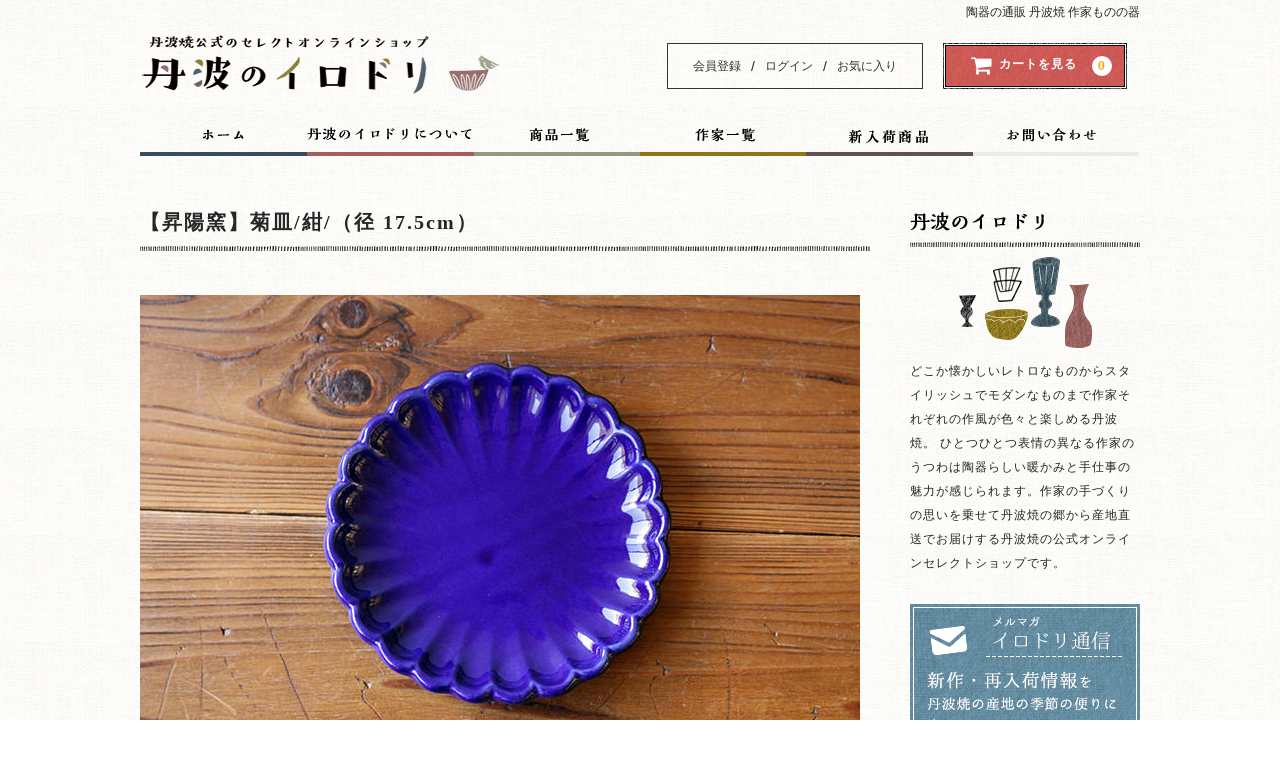

--- FILE ---
content_type: text/html; charset=UTF-8
request_url: https://tanbayaki.com/store/shy-kiku-6sun-kon/
body_size: 22908
content:
<!DOCTYPE html>
<html lang="ja">

<head>
	<meta charset="UTF-8" />
	<meta name="viewport" content="width=device-width">
	<meta name="format-detection" content="telephone=no"/>

	<title>【昇陽窯】菊皿/紺/（径 17.5cm） | 【丹波のイロドリ】丹波焼(陶器)の公式通販オンラインショップ </title>
	
	<link rel="shortcut icon" href="/store/favicon.ico" type="image/vnd.microsoft.ico"/>

	<meta name='robots' content='max-image-preview:large' />
<link rel='dns-prefetch' href='//www.google.com' />
<link rel='dns-prefetch' href='//www.googletagmanager.com' />
<link rel="alternate" type="application/rss+xml" title="【丹波のイロドリ】丹波焼の公式オンラインショップ &raquo; 【昇陽窯】菊皿/紺/（径 17.5cm） のコメントのフィード" href="https://tanbayaki.com/store/shy-kiku-6sun-kon/feed/" />
<link rel="alternate" title="oEmbed (JSON)" type="application/json+oembed" href="https://tanbayaki.com/store/wp-json/oembed/1.0/embed?url=https%3A%2F%2Ftanbayaki.com%2Fstore%2Fshy-kiku-6sun-kon%2F" />
<link rel="alternate" title="oEmbed (XML)" type="text/xml+oembed" href="https://tanbayaki.com/store/wp-json/oembed/1.0/embed?url=https%3A%2F%2Ftanbayaki.com%2Fstore%2Fshy-kiku-6sun-kon%2F&#038;format=xml" />
<link rel='stylesheet' id='wpfp-css' href='https://tanbayaki.com/store/wp-content/plugins/wp-favorite-posts/wpfp.css' type='text/css' />
<style id='wp-img-auto-sizes-contain-inline-css' type='text/css'>
img:is([sizes=auto i],[sizes^="auto," i]){contain-intrinsic-size:3000px 1500px}
/*# sourceURL=wp-img-auto-sizes-contain-inline-css */
</style>
<style id='wp-emoji-styles-inline-css' type='text/css'>

	img.wp-smiley, img.emoji {
		display: inline !important;
		border: none !important;
		box-shadow: none !important;
		height: 1em !important;
		width: 1em !important;
		margin: 0 0.07em !important;
		vertical-align: -0.1em !important;
		background: none !important;
		padding: 0 !important;
	}
/*# sourceURL=wp-emoji-styles-inline-css */
</style>
<style id='wp-block-library-inline-css' type='text/css'>
:root{--wp-block-synced-color:#7a00df;--wp-block-synced-color--rgb:122,0,223;--wp-bound-block-color:var(--wp-block-synced-color);--wp-editor-canvas-background:#ddd;--wp-admin-theme-color:#007cba;--wp-admin-theme-color--rgb:0,124,186;--wp-admin-theme-color-darker-10:#006ba1;--wp-admin-theme-color-darker-10--rgb:0,107,160.5;--wp-admin-theme-color-darker-20:#005a87;--wp-admin-theme-color-darker-20--rgb:0,90,135;--wp-admin-border-width-focus:2px}@media (min-resolution:192dpi){:root{--wp-admin-border-width-focus:1.5px}}.wp-element-button{cursor:pointer}:root .has-very-light-gray-background-color{background-color:#eee}:root .has-very-dark-gray-background-color{background-color:#313131}:root .has-very-light-gray-color{color:#eee}:root .has-very-dark-gray-color{color:#313131}:root .has-vivid-green-cyan-to-vivid-cyan-blue-gradient-background{background:linear-gradient(135deg,#00d084,#0693e3)}:root .has-purple-crush-gradient-background{background:linear-gradient(135deg,#34e2e4,#4721fb 50%,#ab1dfe)}:root .has-hazy-dawn-gradient-background{background:linear-gradient(135deg,#faaca8,#dad0ec)}:root .has-subdued-olive-gradient-background{background:linear-gradient(135deg,#fafae1,#67a671)}:root .has-atomic-cream-gradient-background{background:linear-gradient(135deg,#fdd79a,#004a59)}:root .has-nightshade-gradient-background{background:linear-gradient(135deg,#330968,#31cdcf)}:root .has-midnight-gradient-background{background:linear-gradient(135deg,#020381,#2874fc)}:root{--wp--preset--font-size--normal:16px;--wp--preset--font-size--huge:42px}.has-regular-font-size{font-size:1em}.has-larger-font-size{font-size:2.625em}.has-normal-font-size{font-size:var(--wp--preset--font-size--normal)}.has-huge-font-size{font-size:var(--wp--preset--font-size--huge)}.has-text-align-center{text-align:center}.has-text-align-left{text-align:left}.has-text-align-right{text-align:right}.has-fit-text{white-space:nowrap!important}#end-resizable-editor-section{display:none}.aligncenter{clear:both}.items-justified-left{justify-content:flex-start}.items-justified-center{justify-content:center}.items-justified-right{justify-content:flex-end}.items-justified-space-between{justify-content:space-between}.screen-reader-text{border:0;clip-path:inset(50%);height:1px;margin:-1px;overflow:hidden;padding:0;position:absolute;width:1px;word-wrap:normal!important}.screen-reader-text:focus{background-color:#ddd;clip-path:none;color:#444;display:block;font-size:1em;height:auto;left:5px;line-height:normal;padding:15px 23px 14px;text-decoration:none;top:5px;width:auto;z-index:100000}html :where(.has-border-color){border-style:solid}html :where([style*=border-top-color]){border-top-style:solid}html :where([style*=border-right-color]){border-right-style:solid}html :where([style*=border-bottom-color]){border-bottom-style:solid}html :where([style*=border-left-color]){border-left-style:solid}html :where([style*=border-width]){border-style:solid}html :where([style*=border-top-width]){border-top-style:solid}html :where([style*=border-right-width]){border-right-style:solid}html :where([style*=border-bottom-width]){border-bottom-style:solid}html :where([style*=border-left-width]){border-left-style:solid}html :where(img[class*=wp-image-]){height:auto;max-width:100%}:where(figure){margin:0 0 1em}html :where(.is-position-sticky){--wp-admin--admin-bar--position-offset:var(--wp-admin--admin-bar--height,0px)}@media screen and (max-width:600px){html :where(.is-position-sticky){--wp-admin--admin-bar--position-offset:0px}}
/*# sourceURL=/wp-includes/css/dist/block-library/common.min.css */
</style>
<style id='classic-theme-styles-inline-css' type='text/css'>
/*! This file is auto-generated */
.wp-block-button__link{color:#fff;background-color:#32373c;border-radius:9999px;box-shadow:none;text-decoration:none;padding:calc(.667em + 2px) calc(1.333em + 2px);font-size:1.125em}.wp-block-file__button{background:#32373c;color:#fff;text-decoration:none}
/*# sourceURL=/wp-includes/css/classic-themes.min.css */
</style>
<link rel='stylesheet' id='contact-form-7-css' href='https://tanbayaki.com/store/wp-content/plugins/contact-form-7/includes/css/styles.css?ver=6.1.4' type='text/css' media='all' />
<link rel='stylesheet' id='wc-basic-style-css' href='https://tanbayaki.com/store/wp-content/themes/welcart_basic/style.css?ver=1.0' type='text/css' media='all' />
<link rel='stylesheet' id='mobile-style-css' href='https://tanbayaki.com/store/wp-content/themes/welcart_basic/mobile.css?ver=6.9' type='text/css' media='all' />
<link rel='stylesheet' id='desktop-style-css' href='https://tanbayaki.com/store/wp-content/themes/welcart_basic/desktop.css?ver=6.9' type='text/css' media='all' />
<link rel='stylesheet' id='font-awesome-css' href='https://tanbayaki.com/store/wp-content/themes/welcart_basic/font-awesome/font-awesome.min.css?ver=1.0' type='text/css' media='all' />
<link rel='stylesheet' id='usces_default_css-css' href='https://tanbayaki.com/store/wp-content/plugins/usc-e-shop/css/usces_default.css?ver=2.11.27.2601211' type='text/css' media='all' />
<link rel='stylesheet' id='dashicons-css' href='https://tanbayaki.com/store/wp-includes/css/dashicons.min.css?ver=6.9' type='text/css' media='all' />
<link rel='stylesheet' id='theme_cart_css-css' href='https://tanbayaki.com/store/wp-content/themes/welcart_basic/usces_cart.css?ver=2.11.27.2601211' type='text/css' media='all' />
<link rel='stylesheet' id='jquery-lazyloadxt-fadein-css-css' href='//tanbayaki.com/store/wp-content/plugins/a3-lazy-load/assets/css/jquery.lazyloadxt.fadein.css?ver=6.9' type='text/css' media='all' />
<link rel='stylesheet' id='a3a3_lazy_load-css' href='//tanbayaki.com/store/wp-content/uploads/sass/a3_lazy_load.min.css?ver=1527858945' type='text/css' media='all' />
<script type="text/javascript" src="https://tanbayaki.com/store/wp-includes/js/jquery/jquery.min.js?ver=3.7.1" id="jquery-core-js"></script>
<script type="text/javascript" src="https://tanbayaki.com/store/wp-includes/js/jquery/jquery-migrate.min.js?ver=3.4.1" id="jquery-migrate-js"></script>
<script type="text/javascript" src="https://tanbayaki.com/store/wp-content/themes/welcart_basic/js/front-customized.js?ver=1.0" id="wc-basic-js-js"></script>
<script type="text/javascript" src="https://tanbayaki.com/store/wp-content/plugins/wp-favorite-posts/script.js?ver=1.6.8" id="wp-favorite-posts-js"></script>
<link rel="https://api.w.org/" href="https://tanbayaki.com/store/wp-json/" /><link rel="alternate" title="JSON" type="application/json" href="https://tanbayaki.com/store/wp-json/wp/v2/posts/22029" /><link rel="EditURI" type="application/rsd+xml" title="RSD" href="https://tanbayaki.com/store/xmlrpc.php?rsd" />
<meta name="generator" content="WordPress 6.9" />
<link rel="canonical" href="https://tanbayaki.com/store/shy-kiku-6sun-kon/" />
<link rel='shortlink' href='https://tanbayaki.com/store/?p=22029' />

<meta property="og:title" content="【昇陽窯】菊皿/紺/（径 17.5cm）">
<meta property="og:type" content="product">
<meta property="og:description" content="【昇陽窯】菊皿/紺/（径 17.5cm）">
<meta property="og:url" content="https://tanbayaki.com/store/shy-kiku-6sun-kon/">
<meta property="og:image" content="https://tanbayaki.com/store/wp-content/uploads/shy-kiku-6sun-kon-170x113.jpg">
<meta property="og:site_name" content="【丹波のイロドリ】丹波焼の公式オンラインショップ"><meta name="generator" content="Site Kit by Google 1.171.0" />			<!-- WCEX_Google_Analytics_4 plugins -->
			<!-- Global site tag (gtag.js) - Google Analytics -->
			<script async src="https://www.googletagmanager.com/gtag/js?id=G-0B8X82HTJC"></script>
			<script>
				window.dataLayer = window.dataLayer || [];
				function gtag(){dataLayer.push(arguments);}
				gtag('js', new Date());

				gtag('config', 'G-0B8X82HTJC');
			</script>
						<!-- WCEX_Google_Analytics_4 plugins -->
			<script>
				gtag('event', 'view_item', {"currency":"JPY","items":[{"item_id":"shy-kiku-6sun-kon","item_name":"\u3010\u6607\u967d\u7aaf\u3011\u83ca\u76bf\/\u7d3a\/\uff08\u5f84 17.5cm\uff09 shy-kiku-6sun-kon","currency":"JPY","discount":0,"item_category":"1,000\u5186\uff5e2,000\u5186","item_variant":"shy-kiku-6sun-kon","price":1980}],"value":1980});
			</script>
		<meta name="google-site-verification" content="zz0UkFha-PJk3VKZLpr8R3mQeZ2gkpmIq59eAsJGpU0">	<script src="/store/jquery.email-autocomplete.min.js"></script>




<!-- Global site tag (gtag.js) - AdWords: 830441911 -->
<script async src="https://www.googletagmanager.com/gtag/js?id=AW-830441911"></script>
<script>
  window.dataLayer = window.dataLayer || [];
  function gtag(){dataLayer.push(arguments);}
  gtag('js', new Date());

  gtag('config', 'AW-830441911');
</script>



<!-- Facebook Pixel Code -->
<script>
  !function(f,b,e,v,n,t,s)
  {if(f.fbq)return;n=f.fbq=function(){n.callMethod?
  n.callMethod.apply(n,arguments):n.queue.push(arguments)};
  if(!f._fbq)f._fbq=n;n.push=n;n.loaded=!0;n.version='2.0';
  n.queue=[];t=b.createElement(e);t.async=!0;
  t.src=v;s=b.getElementsByTagName(e)[0];
  s.parentNode.insertBefore(t,s)}(window, document,'script',
  'https://connect.facebook.net/en_US/fbevents.js');
  fbq('init', '1619716504715183');
  fbq('track', 'PageView');
</script>
<noscript><img height="1" width="1" style="display:none"
  src="https://www.facebook.com/tr?id=1619716504715183&ev=PageView&noscript=1"
/></noscript>
<!-- End Facebook Pixel Code -->

<script type="text/javascript">
jQuery(document).ready(function($){
  // ハンバーガーメニュー
  var $menu = $("#mb_menu ul");
  var $nav = $("#mb_hn_menu_w")
  $('#nav-toggle').click(function(){
    $menu.toggleClass('open');
    $nav.toggleClass('open');
  });
});
</script>


</head>

<body class="wp-singular post-template-default single single-post postid-22029 single-format-standard wp-theme-welcart_basic">

	<header id="masthead" class="site-header" role="banner">
		
		<div class="inner cf">

			<h1 class="site-description">陶器の通販 丹波焼 作家ものの器</h1>
			<div class="site-title"><a href="https://tanbayaki.com/store/" title="丹波焼の通販 丹波のイロドリ" rel="home" onclick="ga('send','ヘッダークリック','mb_menu','click','HOME', 1);"><img src="/store/img/logo_setn.png" srcset="/store/img/logo_setn.png 1x, /store/img/logo_setn@2.png 2x"></a></div>

						
			<div class="snav cf">

								<div class="membership">
					<i class="fa fa-user"></i>
					<ul class="cf">
													<!--<li>会員募集中</li>-->
							<li><a href="https://tanbayaki.com/store/usces-member/?usces_page=newmember">会員登録</a></li>
							<li class="sep">/</li>
							<li><a href="https://tanbayaki.com/store/usces-member/?usces_page=login" class="usces_login_a">ログイン</a></li>
							<li class="sep">/</li>
							<li><a href="/store/favorites/">お気に入り</a></li>
											</ul>
				</div>
				
				<div class="incart-btn">
					<a href="https://tanbayaki.com/store/usces-cart/"><i class="fa fa-shopping-cart"><span>カートを見る</span></i><span class="total-quant">0</span></a>
				</div>
			</div><!-- .snav -->

						
		</div><!-- .inner -->

				
		<nav id="site-navigation" class="main-navigation" role="navigation">
			<label for="panel"><span></span></label>
			<input type="checkbox" id="panel" class="on-off" />
			<div class="nav-menu-open"><ul id="menu-%e3%83%98%e3%83%83%e3%83%80%e3%83%bc%e3%83%a1%e3%83%8b%e3%83%a5%e3%83%bc" class="header-nav-container cf"><li id="menu-item-17" class="menu-item menu-item-type-custom menu-item-object-custom menu-item-17"><a href="/store/"><img src="/store/img/gn_home.png" srcset="/store/img/gn_home.png 1x, /store/img/gn_home@2.png 2x"></a></li>
<li id="menu-item-16" class="menu-item menu-item-type-post_type menu-item-object-page menu-item-16"><a href="https://tanbayaki.com/store/about/"><img src="/store/img/gn_about.png" srcset="/store/img/gn_about.png 1x, /store/img/gn_about@2.png 2x"></a></li>
<li id="menu-item-18" class="menu-item menu-item-type-custom menu-item-object-custom menu-item-18"><a href="/store/category/item/"><img src="/store/img/gn_plist.png" srcset="/store/img/gn_plist.png 1x, /store/img/gn_plist@2.png 2x" ></a></li>
<li id="menu-item-19" class="menu-item menu-item-type-custom menu-item-object-custom menu-item-19"><a href="/store/category/sakka/"><img src="/store/img/gn_alist.png" srcset="/store/img/gn_alist.png 1x, /store/img/gn_alist@2.png 2x"></a></li>
<li id="menu-item-4890" class="menu-item menu-item-type-custom menu-item-object-custom menu-item-4890"><a href="/store/newworks/"><img src="/store/img/gn_newworks.png" srcset="/store/img/gn_newworks.png 1x, /store/img/gn_newworks@2.png 2x"></a></li>
<li id="menu-item-14" class="menu-item menu-item-type-post_type menu-item-object-page menu-item-14"><a href="https://tanbayaki.com/store/contact/"><img src="/store/img/gn_contact.png" srcset="/store/img/gn_contact.png 1x, /store/img/gn_contact@2.png 2x"></a></li>
</ul></div>		</nav><!-- #site-navigation -->

		<nav id="mb_menu">
		<ul>
		<!--<li><a href="/store/" onclick="ga('send','event','mb_menu','click','HOME', 1);"><img src="/store/img/smn_home.png" srcset="/store/img/smn_home.png 1x, /store/img/smn_home@2.png 2x" alt="HOME"></a></li>-->
		<li><div id="nav-toggle">
<div>
<span></span><span></span><span></span><!--<span>menu</span>-->
</div>
</div></li>
		<li><a href="/store/category/item/" onclick="ga('send','event','mb_menu','click','商品一覧', 1);"><img src="/store/img/smn_prlist.png" srcset="/store/img/smn_prlist.png 1x, /store/img/smn_prlist@2.png 2x" alt="商品一覧" ></a></li>
		<li><a href="/store/category/sakka/" onclick="ga('send','event','mb_menu','click','作家一覧', 1);"><img src="/store/img/smn_sakka.png" srcset="/store/img/smn_sakka.png 1x, /store/img/smn_sakka@2.png 2x" alt="作家一覧" ></a></li>
		<li><a href="/store/newworks/" onclick="ga('send','event','mb_menu','click','新作', 1);"><img src="/store/img/smn_new.png" srcset="/store/img/smn_new.png 1x, /store/img/smn_new@2.png 2x"  alt="新作再入荷"></a></li>
		<li class="incart-btn">
			<a href="https://tanbayaki.com/store/usces-cart/" onclick="ga('send','event','mb_menu','click','カートを見る', 1);"><img src="/store/img/smn_cart.png" srcset="/store/img/smn_cart.png 1x, /store/img/smn_cart@2.png 2x" ><span class="total-quant">0</span></a>
		</li>
		</ul>
		</nav>
		
		
	</header><!-- #masthead -->
	
	<div id="mb_hn_menu_w">
	<div id="mb_hn_menu">
		<ul>
		<li><a href="/store/" onclick="ga('send','event','mb_hn_menu','click','HOME', 1);">HOME</a></li>
		<li><a href="/store/favorites/" onclick="ga('send','event','mb_hn_menu','click','HOME', 1);">お気に入り</a><img src="/store/img/star.png" srcset="/store/img/star.png 1x, /store/img/star.png 2x" alt="Favorite" title="Favorite" class="wpfp-img"></li>
		<li><a href="https://tanbayaki.com/store/usces-member/">マイページ</a></li>
		</ul>
		<hr>
		<ul id="hn_sakka">
		<li><a href="/store/category/kaneto">かねと窯</a></li>
		<li><a href="/store/category/marumatsu">まる松窯</a></li>
		<li><a href="/store/category/cocochiya">ココチ舎（忠作窯）</a></li>
		<li><a href="/store/category/maruhachi">丸八窯</a></li>
		<li><a href="/store/category/tankyu">丹久窯</a></li>
		<li><a href="/store/category/tanbun">丹文窯</a></li>
		<li><a href="/store/category/tansui">丹水窯</a></li>
		<li><a href="/store/category/tansen">丹泉窯</a></li>
		<li><a href="/store/category/maruichi">丹波まるいち窯</a></li>
		<li><a href="/store/category/toshihiko">俊彦窯（カマノツボ制作室）</a></li>
		<li><a href="/store/category/sinrin">信凜窯</a></li>
		<li><a href="/store/category/sinsui">信水窯</a></li>
		<li><a href="/store/category/nobuyuki">信行窯</a></li>
		<li><a href="/store/category/chiyoichi">千代市陶房</a></li>
<!--		<li><a href="/store/category/ginbe">吟兵ヱ窯</a></li>-->
		<li><a href="/store/category/tsuboichi">壺市</a></li>
		<li><a href="/store/category/yumekobo">夢工房</a></li>
		<li><a href="/store/category/ookuma">大熊窯</a></li>
		<li><a href="/store/category/denichi">市野伝市窯（植木鉢）</a></li>
		<li><a href="/store/category/satorugama">市野悟窯（市野哲次）</a></li>
		<li><a href="/store/category/ennen">延年窯</a></li>
		<li><a href="/store/category/shoyo">昇陽窯</a></li>
		<li><a href="/store/category/sueharu">末晴窯（西端春奈）</a></li>
		<li><a href="/store/category/genemon">源右衛門窯</a></li>
		<li><a href="/store/category/honotankyu">炎丹久窯</a></li>
		<li><a href="/store/category/naosaku">直作窯</a></li>
		<li><a href="/store/category/shozo">省三窯</a></li>
		<li><a href="/store/category/inaemon">稲右衛門窯</a></li>
		<li><a href="/store/category/hidekazu">英一窯</a></li>
<!--		<li><a href="/store/category/gojin">豪人窯</a></li>-->
		<li><a href="/store/category/tokatsu">陶勝窯</a></li>
		<li><a href="/store/category/toko">陶幸窯</a></li>
		<li><a href="/store/category/gaho">雅峰窯</a></li>
		</ul>
		
		<hr>
		
		<ul>
		<li><a href="/store/category/plate/"><img src="/store/img/ic_plate.png" alt="お皿・プレート">お皿・プレート</a></li>
		<li>
			<ul class="sb_child"><li><a href="/store/category/plate-plate">プレート</a></li>
			<li><a href="/store/category/maruzara">丸皿</a></li>
			<li><a href="/store/category/daenoval">楕円皿・オーバル</a></li>
			<li><a href="/store/category/kakuzara">角皿</a></li>
			<li><a href="/store/category/mamezara">豆皿</a></li>
			<li><a href="/store/category/rinnka">輪花皿</a></li>
			</ul>
		</li>
		
		<li><a href="/store/category/cup/"><img src="/store/img/ic_cup.png" alt="カップ">カップ</a></li>

		<li>
			<ul class="sb_child">
			<li><a href="/store/category/cs">カップアンドソーサー</a></li>
			<li><a href="/store/category/freecup">フリーカップ</a></li>
			<li><a href="/store/category/mug">マグカップ</a></li>
			<li><a href="/store/category/yunomi">湯呑み</a></li>
			</ul>
		</li>
		<li><a href="/store/category/bowl/"><img src="/store/img/ic_bowl.png" alt="ボウル">ボウル</a></li>
		
		<li>
			<ul class="sb_child"><li><a href="/store/category/donburi">丼</a></li>
			<li><a href="/store/category/oobachi">大鉢</a></li>
			<li><a href="/store/category/kobachoko">小鉢・そばちょこ</a></li>
			</ul>
		</li>
		
		<li><a href="/store/category/wan/"><img src="/store/img/ic_wan.png" alt="飯碗・茶碗">飯碗・茶碗</a></a></li>
		<li><a href="/store/category/syuki/"><img src="/store/img/ic_syuki.png" alt="酒器">酒器</a></li>

		
		<li><a href="/store/category/other/"><img src="/store/img/ic_other.png" alt="その他">その他</a></li>
		<li>
			<ul class="sb_child"><li><a href="/store/category/kodomo">こどもの器</a></li>
			<li><a href="/store/category/kyusu">急須・ティーポット</a></li>
			<li><a href="/store/category/uekibachi">植木鉢</a></li>
			<li><a href="/store/category/hanaire">花器（花入れ）</a></li>
			</ul>
		</li>

		</ul>
	</div>
	</div>

		
		
	<div id="main" class="wrapper two-column right-set">
<!-- Facebook Pixel Code -->
<script>
  fbq('track', 'ViewContent', {
    content_ids: 'shy-kiku-6sun-kon',
  });
</script>
<!-- End Facebook Pixel Code -->

<script>
jQuery(document).ready(function($){
	// hover時
	jQuery(".itemsubimg a").hover(function(){
		jQuery("#img-box .itemimg img").attr("src" ,jQuery(this).attr("href"));
		jQuery("#img-box .itemimg img").attr("srcset", "");
	});
	//クリック時   
	jQuery(".itemsubimg a").click(function(){
	return false;
	});
});
</script>

<script type="text/javascript">
jQuery(function($){
    $(".skuquantity").after('<input type="button" value="+" id="add1" class="plus" />').before('<input type="button" value="-" id="minus1" class="minus" />');
    $(".plus").click(function(){
        var currentVal = parseInt(jQuery(this).prev(".skuquantity").val());
        if (!currentVal || currentVal=="" || currentVal == "NaN") currentVal = 0;
        $(this).prev(".skuquantity").val(currentVal + 1);
    });
    $(".minus").click(function(){
        var currentVal = parseInt(jQuery(this).next(".skuquantity").val());
        if (currentVal == "NaN") currentVal = 0;
        if (currentVal > 0) {
            $(this).next(".skuquantity").val(currentVal - 1);
        }
    });
});
</script>

<div id="primary" class="site-content">
	<div id="content" role="main">

	
		<article class="post-22029 post type-post status-publish format-standard hentry category-1000-2000 category-plate category-item category-teiban category-shoyo category-rinnka tag-onlystock" id="post-22029">

			<header class="item-header">
				<h1 class="item_page_title border">【昇陽窯】菊皿/紺/（径 17.5cm）</h1>
			</header><!-- .item-header -->

			<div class="storycontent">

									
				<div id="itempage">

					<div id="img-box">

						<div class="itemimg">
							<img width="720" height="480" src="https://tanbayaki.com/store/wp-content/uploads/shy-kiku-6sun-kon.jpg" class="attachment-720x720 size-720x720" alt="shy-kiku-6sun-kon" decoding="async" fetchpriority="high" srcset="https://tanbayaki.com/store/wp-content/uploads/shy-kiku-6sun-kon.jpg 720w, https://tanbayaki.com/store/wp-content/uploads/shy-kiku-6sun-kon-170x113.jpg 170w, https://tanbayaki.com/store/wp-content/uploads/shy-kiku-6sun-kon-300x200.jpg 300w, https://tanbayaki.com/store/wp-content/uploads/shy-kiku-6sun-kon-650x433.jpg 650w" sizes="(max-width: 720px) 100vw, 720px" />						</div>

												<div class="itemsubimg">
							<a href="https://tanbayaki.com/store/wp-content/uploads/shy-kiku-6sun-kon.jpg" ><img width="163" height="108" src="https://tanbayaki.com/store/wp-content/uploads/shy-kiku-6sun-kon-170x113.jpg" class="attachment-163x163 size-163x163" alt="shy-kiku-6sun-kon" decoding="async" srcset="https://tanbayaki.com/store/wp-content/uploads/shy-kiku-6sun-kon-170x113.jpg 170w, https://tanbayaki.com/store/wp-content/uploads/shy-kiku-6sun-kon-300x200.jpg 300w, https://tanbayaki.com/store/wp-content/uploads/shy-kiku-6sun-kon-650x433.jpg 650w, https://tanbayaki.com/store/wp-content/uploads/shy-kiku-6sun-kon.jpg 720w" sizes="(max-width: 163px) 100vw, 163px" /></a>
													<a href="https://tanbayaki.com/store/wp-content/uploads/shy-kiku-6sun-kon-01.jpg" ><img width="163" height="108" src="https://tanbayaki.com/store/wp-content/uploads/shy-kiku-6sun-kon-01-170x113.jpg" class="attachment-163x163 size-163x163" alt="shy-kiku-6sun-kon" decoding="async" srcset="https://tanbayaki.com/store/wp-content/uploads/shy-kiku-6sun-kon-01-170x113.jpg 170w, https://tanbayaki.com/store/wp-content/uploads/shy-kiku-6sun-kon-01-300x200.jpg 300w, https://tanbayaki.com/store/wp-content/uploads/shy-kiku-6sun-kon-01-650x433.jpg 650w, https://tanbayaki.com/store/wp-content/uploads/shy-kiku-6sun-kon-01.jpg 720w" sizes="(max-width: 163px) 100vw, 163px" /></a>
													<a href="https://tanbayaki.com/store/wp-content/uploads/shy-kiku-6sun-kon-02.jpg" ><img width="163" height="108" src="https://tanbayaki.com/store/wp-content/uploads/shy-kiku-6sun-kon-02-170x113.jpg" class="attachment-163x163 size-163x163" alt="shy-kiku-6sun-kon" decoding="async" loading="lazy" srcset="https://tanbayaki.com/store/wp-content/uploads/shy-kiku-6sun-kon-02-170x113.jpg 170w, https://tanbayaki.com/store/wp-content/uploads/shy-kiku-6sun-kon-02-300x200.jpg 300w, https://tanbayaki.com/store/wp-content/uploads/shy-kiku-6sun-kon-02-650x433.jpg 650w, https://tanbayaki.com/store/wp-content/uploads/shy-kiku-6sun-kon-02.jpg 720w" sizes="auto, (max-width: 163px) 100vw, 163px" /></a>
													<a href="https://tanbayaki.com/store/wp-content/uploads/shy-kiku-6sun-kon-03.jpg" ><img width="163" height="108" src="https://tanbayaki.com/store/wp-content/uploads/shy-kiku-6sun-kon-03-170x113.jpg" class="attachment-163x163 size-163x163" alt="shy-kiku-6sun-kon" decoding="async" loading="lazy" srcset="https://tanbayaki.com/store/wp-content/uploads/shy-kiku-6sun-kon-03-170x113.jpg 170w, https://tanbayaki.com/store/wp-content/uploads/shy-kiku-6sun-kon-03-300x200.jpg 300w, https://tanbayaki.com/store/wp-content/uploads/shy-kiku-6sun-kon-03-650x433.jpg 650w, https://tanbayaki.com/store/wp-content/uploads/shy-kiku-6sun-kon-03.jpg 720w" sizes="auto, (max-width: 163px) 100vw, 163px" /></a>
												</div>
						
					</div><!-- #img-box -->

					<div class="item-info cf">
	
	<form action="https://tanbayaki.com/store/usces-cart/" method="post">

			<div class="skuform cf">
						<div class="skuname">【昇陽窯】菊皿/紺/（径 17.5cm）</div>
			
			
			
			<div class="field">
				<!--<div class="zaikostatus">在庫状態 : 在庫有り</div>-->

				
				<div class="field_price">
				<span class="price_dsp"></span>
									1,980<span class="yen">円</span><em class="tax">（税込）</em>				</div>
				<span class="zaikonum">在庫数：6</span>
				<span class="quantity">購入数<input name="quant[22029][shy-kiku-6sun-kon]" type="text" id="quant[22029][shy-kiku-6sun-kon]" class="skuquantity" value="1" onKeyDown="if (event.keyCode == 13) {return false;}" />個</span>
				
			</div>

						<div class="c-box">
								<span class="cart-button"><input name="zaikonum[22029][shy-kiku-6sun-kon]" type="hidden" id="zaikonum[22029][shy-kiku-6sun-kon]" value="6" />
<input name="zaiko[22029][shy-kiku-6sun-kon]" type="hidden" id="zaiko[22029][shy-kiku-6sun-kon]" value="0" />
<input name="gptekiyo[22029][shy-kiku-6sun-kon]" type="hidden" id="gptekiyo[22029][shy-kiku-6sun-kon]" value="0" />
<input name="skuPrice[22029][shy-kiku-6sun-kon]" type="hidden" id="skuPrice[22029][shy-kiku-6sun-kon]" value="1980" />
<input name="inCart[22029][shy-kiku-6sun-kon]" type="submit" id="inCart[22029][shy-kiku-6sun-kon]" class="skubutton" value="カートへ入れる" onclick="return uscesCart.intoCart( '22029','shy-kiku-6sun-kon' )" /><input name="usces_referer" type="hidden" value="/store/shy-kiku-6sun-kon/" />
</span>
			</div>
						<div class="error_message"></div>
		</div><!-- .skuform -->
				</form>
	<div class="fv_button"><span class='wpfp-span'><img src='https://tanbayaki.com/store/wp-content/plugins/wp-favorite-posts/img/star.png' alt='Favorite' title='Favorite' class='wpfp-img' /><img src='https://tanbayaki.com/store/wp-content/plugins/wp-favorite-posts/img/loading.gif' alt='Loading' title='Loading' class='wpfp-hide wpfp-img' /><a class='wpfp-link' href='?wpfpaction=add&amp;postid=22029' title='「お気に入り」に追加' rel='nofollow'>「お気に入り」に追加</a></span></div>
	</div><!-- .item-info --><!--<div id="goto_zaiko_con"><a href="/store/zaiko-inquiry/?item_title=【昇陽窯】菊皿/紺/（径 17.5cm）&item_code=shy-kiku-6sun-kon">⇒ この商品について問い合わせる</a></div>-->
					<div class="detail-box">
						<div class="easy-guide">
						<h4>【送料・お支払いガイド】</h4>
						<p>送料は860円（北海道・沖縄は1200円） ※ 22000円以上のお買い物で送料無料になります。<br />お支払いはクレジット、銀行振込、代金引換（別途460円）がご利用いただけます。<br />注文後3営業日以内に発送いたします。（火土日祝は発送業務はお休みです）<br /><a href="/store/faq/">⇒ よくある質問はこちらから</a></p>
						</div>
						<hr class="line">
						<!--<h2 class="item-name">【昇陽窯】菊皿/紺/（径 17.5cm）</h2>-->
						<!--<div class="itemcode">(shy-kiku-6sun-kon)</div>-->
												<div class="item-description">
							<p><img loading="lazy" decoding="async" src="//tanbayaki.com/store/wp-content/plugins/a3-lazy-load/assets/images/lazy_placeholder.gif" data-lazy-type="image" data-src="https://tanbayaki.com/store/wp-content/uploads/shy-kiku-6sun-kon-img01-650x433.jpg" alt="" width="650" height="433" class="lazy lazy-hidden alignnone size-large wp-image-21994" srcset="" data-srcset="https://tanbayaki.com/store/wp-content/uploads/shy-kiku-6sun-kon-img01.jpg 650w, https://tanbayaki.com/store/wp-content/uploads/shy-kiku-6sun-kon-img01-170x113.jpg 170w, https://tanbayaki.com/store/wp-content/uploads/shy-kiku-6sun-kon-img01-300x200.jpg 300w" sizes="auto, (max-width: 650px) 100vw, 650px" /><noscript><img loading="lazy" decoding="async" src="https://tanbayaki.com/store/wp-content/uploads/shy-kiku-6sun-kon-img01-650x433.jpg" alt="" width="650" height="433" class="alignnone size-large wp-image-21994" srcset="https://tanbayaki.com/store/wp-content/uploads/shy-kiku-6sun-kon-img01.jpg 650w, https://tanbayaki.com/store/wp-content/uploads/shy-kiku-6sun-kon-img01-170x113.jpg 170w, https://tanbayaki.com/store/wp-content/uploads/shy-kiku-6sun-kon-img01-300x200.jpg 300w" sizes="auto, (max-width: 650px) 100vw, 650px" /></noscript></p>
<p><img loading="lazy" decoding="async" src="//tanbayaki.com/store/wp-content/plugins/a3-lazy-load/assets/images/lazy_placeholder.gif" data-lazy-type="image" data-src="https://tanbayaki.com/store/wp-content/uploads/shy-kiku-6sun-kon-img02-650x433.jpg" alt="" width="650" height="433" class="lazy lazy-hidden alignnone size-large wp-image-21995" srcset="" data-srcset="https://tanbayaki.com/store/wp-content/uploads/shy-kiku-6sun-kon-img02.jpg 650w, https://tanbayaki.com/store/wp-content/uploads/shy-kiku-6sun-kon-img02-170x113.jpg 170w, https://tanbayaki.com/store/wp-content/uploads/shy-kiku-6sun-kon-img02-300x200.jpg 300w" sizes="auto, (max-width: 650px) 100vw, 650px" /><noscript><img loading="lazy" decoding="async" src="https://tanbayaki.com/store/wp-content/uploads/shy-kiku-6sun-kon-img02-650x433.jpg" alt="" width="650" height="433" class="alignnone size-large wp-image-21995" srcset="https://tanbayaki.com/store/wp-content/uploads/shy-kiku-6sun-kon-img02.jpg 650w, https://tanbayaki.com/store/wp-content/uploads/shy-kiku-6sun-kon-img02-170x113.jpg 170w, https://tanbayaki.com/store/wp-content/uploads/shy-kiku-6sun-kon-img02-300x200.jpg 300w" sizes="auto, (max-width: 650px) 100vw, 650px" /></noscript></p>
<p><img loading="lazy" decoding="async" src="//tanbayaki.com/store/wp-content/plugins/a3-lazy-load/assets/images/lazy_placeholder.gif" data-lazy-type="image" data-src="https://tanbayaki.com/store/wp-content/uploads/shy-kiku-6sun-kon-img03-650x433.jpg" alt="" width="650" height="433" class="lazy lazy-hidden alignnone size-large wp-image-21996" srcset="" data-srcset="https://tanbayaki.com/store/wp-content/uploads/shy-kiku-6sun-kon-img03.jpg 650w, https://tanbayaki.com/store/wp-content/uploads/shy-kiku-6sun-kon-img03-170x113.jpg 170w, https://tanbayaki.com/store/wp-content/uploads/shy-kiku-6sun-kon-img03-300x200.jpg 300w" sizes="auto, (max-width: 650px) 100vw, 650px" /><noscript><img loading="lazy" decoding="async" src="https://tanbayaki.com/store/wp-content/uploads/shy-kiku-6sun-kon-img03-650x433.jpg" alt="" width="650" height="433" class="alignnone size-large wp-image-21996" srcset="https://tanbayaki.com/store/wp-content/uploads/shy-kiku-6sun-kon-img03.jpg 650w, https://tanbayaki.com/store/wp-content/uploads/shy-kiku-6sun-kon-img03-170x113.jpg 170w, https://tanbayaki.com/store/wp-content/uploads/shy-kiku-6sun-kon-img03-300x200.jpg 300w" sizes="auto, (max-width: 650px) 100vw, 650px" /></noscript></p>
<p>個体差の例です。</p>
<p><img loading="lazy" decoding="async" src="//tanbayaki.com/store/wp-content/plugins/a3-lazy-load/assets/images/lazy_placeholder.gif" data-lazy-type="image" data-src="https://tanbayaki.com/store/wp-content/uploads/shy-kiku-6sun-kon-img04-650x433.jpg" alt="" width="650" height="433" class="lazy lazy-hidden alignnone size-large wp-image-21997" srcset="" data-srcset="https://tanbayaki.com/store/wp-content/uploads/shy-kiku-6sun-kon-img04.jpg 650w, https://tanbayaki.com/store/wp-content/uploads/shy-kiku-6sun-kon-img04-170x113.jpg 170w, https://tanbayaki.com/store/wp-content/uploads/shy-kiku-6sun-kon-img04-300x200.jpg 300w" sizes="auto, (max-width: 650px) 100vw, 650px" /><noscript><img loading="lazy" decoding="async" src="https://tanbayaki.com/store/wp-content/uploads/shy-kiku-6sun-kon-img04-650x433.jpg" alt="" width="650" height="433" class="alignnone size-large wp-image-21997" srcset="https://tanbayaki.com/store/wp-content/uploads/shy-kiku-6sun-kon-img04.jpg 650w, https://tanbayaki.com/store/wp-content/uploads/shy-kiku-6sun-kon-img04-170x113.jpg 170w, https://tanbayaki.com/store/wp-content/uploads/shy-kiku-6sun-kon-img04-300x200.jpg 300w" sizes="auto, (max-width: 650px) 100vw, 650px" /></noscript></p>
							
							
							<p>※ こちらの商品は在庫限りです。（再入荷の予定はありません）</p>
														
							
							
							

						</div>



											<div class="item-info cf">
	
	<form action="https://tanbayaki.com/store/usces-cart/" method="post">

			<div class="skuform cf">
						<div class="skuname">【昇陽窯】菊皿/紺/（径 17.5cm）</div>
			
			
			
			<div class="field">
				<!--<div class="zaikostatus">在庫状態 : 在庫有り</div>-->

				
				<div class="field_price">
				<span class="price_dsp"></span>
									1,980<span class="yen">円</span><em class="tax">（税込）</em>				</div>
				<span class="zaikonum">在庫数：6</span>
				<span class="quantity">購入数<input name="quant[22029][shy-kiku-6sun-kon]" type="text" id="quant[22029][shy-kiku-6sun-kon]" class="skuquantity" value="1" onKeyDown="if (event.keyCode == 13) {return false;}" />個</span>
				
			</div>

						<div class="c-box">
								<span class="cart-button"><input name="zaikonum[22029][shy-kiku-6sun-kon]" type="hidden" id="zaikonum[22029][shy-kiku-6sun-kon]" value="6" />
<input name="zaiko[22029][shy-kiku-6sun-kon]" type="hidden" id="zaiko[22029][shy-kiku-6sun-kon]" value="0" />
<input name="gptekiyo[22029][shy-kiku-6sun-kon]" type="hidden" id="gptekiyo[22029][shy-kiku-6sun-kon]" value="0" />
<input name="skuPrice[22029][shy-kiku-6sun-kon]" type="hidden" id="skuPrice[22029][shy-kiku-6sun-kon]" value="1980" />
<input name="inCart[22029][shy-kiku-6sun-kon]" type="submit" id="inCart[22029][shy-kiku-6sun-kon]" class="skubutton" value="カートへ入れる" onclick="return uscesCart.intoCart( '22029','shy-kiku-6sun-kon' )" /><input name="usces_referer" type="hidden" value="/store/shy-kiku-6sun-kon/" />
</span>
			</div>
						<div class="error_message"></div>
		</div><!-- .skuform -->
				</form>
	<div class="fv_button"><span class='wpfp-span'><img src='https://tanbayaki.com/store/wp-content/plugins/wp-favorite-posts/img/star.png' alt='Favorite' title='Favorite' class='wpfp-img' /><img src='https://tanbayaki.com/store/wp-content/plugins/wp-favorite-posts/img/loading.gif' alt='Loading' title='Loading' class='wpfp-hide wpfp-img' /><a class='wpfp-link' href='?wpfpaction=add&amp;postid=22029' title='「お気に入り」に追加' rel='nofollow'>「お気に入り」に追加</a></span></div>
	</div><!-- .item-info -->








						<section id="item-info">
						<h3><img src="/store/img/titile_iteminfo.png" alt="商品情報"></h3>
<table>
<tr><th>生産地</th><td>兵庫県丹波篠山市（丹波立杭）</td></tr>
<tr><th>材質</th><td>陶器</td></tr>
<tr><th>電子レンジなど</th><td>電子レンジ・食洗機は使用可能。オーブンは使用不可。</td></tr>
<tr><th>サイズ</th><td>径：17.5cm　高さ：2.5cm</td></tr>
</table>


						</section>

						
												<section id="kamamoto-info" class="cf">
						<h3><img src="/store/img/titile_kamamotoinf.png" alt="作家窯元紹介"></h3>

						<p class="kmimg"><img src="/store/img/kamamoto/shoyo.jpg" /></p>
						<h4>昇陽窯</h4>
						<p class="desc">親子家族で制作されている窯元。使いやすい器から作家ものの趣向を凝らした作品まで丹波焼らしい器が揃います。日常使いながらもひとつひとつ違う表情が見て取れ、知らない間に生活が豊かになる、そんな作品たちを御覧ください。</p>

<div id="kamamoto_items">
<h5>[昇陽窯] の作品一覧 ▼</h5>
<div class="front-il type-grid">

<article id="post-25643" class="post-25643 post type-post status-publish format-standard hentry category-3000-5000 category-itemreco category-item category-kobachoko category-shoyo category-bowl">
	
	<div class="itemimg">
	<a href="https://tanbayaki.com/store/shy-asabachi-yuzu/"><img width="300" height="200" src="https://tanbayaki.com/store/wp-content/uploads/shy-asabachi-yuzu.jpg" class="attachment-300x300 size-300x300" alt="shy-asabachi-yuzu" decoding="async" loading="lazy" srcset="https://tanbayaki.com/store/wp-content/uploads/shy-asabachi-yuzu.jpg 720w, https://tanbayaki.com/store/wp-content/uploads/shy-asabachi-yuzu-650x433.jpg 650w" sizes="auto, (max-width: 300px) 100vw, 300px" /></a>
				
		
	</div>
	<div class="itemtxt">
		<div class="itemname"><a href="https://tanbayaki.com/store/shy-asabachi-yuzu/"  rel="bookmark">【昇陽窯】浅鉢/大/柚子/（径 19cm）</a></div>
		
		<div class="itemprice">3,080<span class="yen">円</span><em class="tax">（税込）</em></div>
				<div class="restock_date"><span class="restock">[再入荷]:2025/09/29 </span></div>		
	</div>
	
</article>

<article id="post-25641" class="post-25641 post type-post status-publish format-standard hentry category-1000-2000 category-item category-kobachoko category-shoyo category-bowl">
	
	<div class="itemimg">
	<a href="https://tanbayaki.com/store/shy-kobachi-yuzu/"><img width="300" height="200" src="https://tanbayaki.com/store/wp-content/uploads/shy-kobachi-yuzu.jpg" class="attachment-300x300 size-300x300" alt="shy-kobachi-yuzu" decoding="async" loading="lazy" srcset="https://tanbayaki.com/store/wp-content/uploads/shy-kobachi-yuzu.jpg 720w, https://tanbayaki.com/store/wp-content/uploads/shy-kobachi-yuzu-650x433.jpg 650w" sizes="auto, (max-width: 300px) 100vw, 300px" /></a>
				
		
	</div>
	<div class="itemtxt">
		<div class="itemname"><a href="https://tanbayaki.com/store/shy-kobachi-yuzu/"  rel="bookmark">【昇陽窯】浅鉢/小/柚子/（径 16cm）</a></div>
		
		<div class="itemprice">2,420<span class="yen">円</span><em class="tax">（税込）</em></div>
		<div class="itemsoldout">[再入荷待ち]</div>				
	</div>
	
</article>

<article id="post-25639" class="post-25639 post type-post status-publish format-standard hentry category-3000-5000 category-itemreco category-item category-kobachoko category-shoyo category-bowl">
	
	<div class="itemimg">
	<a href="https://tanbayaki.com/store/shy-asabachi-kuricha/"><img width="300" height="200" src="https://tanbayaki.com/store/wp-content/uploads/shy-asabachi-kuricha.jpg" class="attachment-300x300 size-300x300" alt="shy-asabachi-kuricha" decoding="async" loading="lazy" srcset="https://tanbayaki.com/store/wp-content/uploads/shy-asabachi-kuricha.jpg 720w, https://tanbayaki.com/store/wp-content/uploads/shy-asabachi-kuricha-650x433.jpg 650w" sizes="auto, (max-width: 300px) 100vw, 300px" /></a>
				
		
	</div>
	<div class="itemtxt">
		<div class="itemname"><a href="https://tanbayaki.com/store/shy-asabachi-kuricha/"  rel="bookmark">【昇陽窯】浅鉢/大/栗茶/（径 19cm）</a></div>
		
		<div class="itemprice">3,080<span class="yen">円</span><em class="tax">（税込）</em></div>
				<div class="restock_date"><span class="restock">[再入荷]:2025/09/29 </span></div>		
	</div>
	
</article>

<article id="post-25636" class="post-25636 post type-post status-publish format-standard hentry category-1000-2000 category-item category-kobachoko category-shoyo category-bowl">
	
	<div class="itemimg">
	<a href="https://tanbayaki.com/store/shy-kobachi-kuricha/"><img width="300" height="200" src="https://tanbayaki.com/store/wp-content/uploads/shy-kobachi-kuricha.jpg" class="attachment-300x300 size-300x300" alt="shy-kobachi-kuricha" decoding="async" loading="lazy" srcset="https://tanbayaki.com/store/wp-content/uploads/shy-kobachi-kuricha.jpg 720w, https://tanbayaki.com/store/wp-content/uploads/shy-kobachi-kuricha-650x433.jpg 650w" sizes="auto, (max-width: 300px) 100vw, 300px" /></a>
				
		
	</div>
	<div class="itemtxt">
		<div class="itemname"><a href="https://tanbayaki.com/store/shy-kobachi-kuricha/"  rel="bookmark">【昇陽窯】浅鉢/小/栗茶/（径 16cm）</a></div>
		
		<div class="itemprice">2,420<span class="yen">円</span><em class="tax">（税込）</em></div>
				<div class="restock_date"><span class="restock">[再入荷]:2024/05/31 </span></div>		
	</div>
	
</article>

<article id="post-5880" class="post-5880 post type-post status-publish format-standard hentry category-3000-5000 category-item category-kobachoko category-shoyo category-bowl">
	
	<div class="itemimg">
	<a href="https://tanbayaki.com/store/shy-asabachi-aoyu/"><img width="300" height="200" src="https://tanbayaki.com/store/wp-content/uploads/shy-asabachi-aoyu.jpg" class="attachment-300x300 size-300x300" alt="shy-asabachi-aoyu" decoding="async" loading="lazy" srcset="https://tanbayaki.com/store/wp-content/uploads/shy-asabachi-aoyu.jpg 720w, https://tanbayaki.com/store/wp-content/uploads/shy-asabachi-aoyu-170x113.jpg 170w, https://tanbayaki.com/store/wp-content/uploads/shy-asabachi-aoyu-300x200.jpg 300w, https://tanbayaki.com/store/wp-content/uploads/shy-asabachi-aoyu-650x433.jpg 650w" sizes="auto, (max-width: 300px) 100vw, 300px" /></a>
				
		
	</div>
	<div class="itemtxt">
		<div class="itemname"><a href="https://tanbayaki.com/store/shy-asabachi-aoyu/"  rel="bookmark">【昇陽窯】浅鉢/大/碧釉/（径 19cm）</a></div>
		
		<div class="itemprice">3,080<span class="yen">円</span><em class="tax">（税込）</em></div>
				<div class="restock_date"><span class="restock">[再入荷]:2025/09/29 </span></div>		
	</div>
	
</article>

<article id="post-5869" class="post-5869 post type-post status-publish format-standard hentry category-1000-2000 category-itemreco category-item category-kobachoko category-shoyo category-bowl">
	
	<div class="itemimg">
	<a href="https://tanbayaki.com/store/shy-kobachi-aoyu/"><img width="300" height="200" src="https://tanbayaki.com/store/wp-content/uploads/shy-kobachi-aoyu.jpg" class="attachment-300x300 size-300x300" alt="shy-kobachi-aoyu" decoding="async" loading="lazy" srcset="https://tanbayaki.com/store/wp-content/uploads/shy-kobachi-aoyu.jpg 720w, https://tanbayaki.com/store/wp-content/uploads/shy-kobachi-aoyu-170x113.jpg 170w, https://tanbayaki.com/store/wp-content/uploads/shy-kobachi-aoyu-300x200.jpg 300w, https://tanbayaki.com/store/wp-content/uploads/shy-kobachi-aoyu-650x433.jpg 650w" sizes="auto, (max-width: 300px) 100vw, 300px" /></a>
				
		
	</div>
	<div class="itemtxt">
		<div class="itemname"><a href="https://tanbayaki.com/store/shy-kobachi-aoyu/"  rel="bookmark">【昇陽窯】浅鉢/小/碧釉/（径 16cm）</a></div>
		
		<div class="itemprice">2,420<span class="yen">円</span><em class="tax">（税込）</em></div>
						
	</div>
	
</article>

<article id="post-27781" class="post-27781 post type-post status-publish format-standard hentry category-1000-2000 category-itemreco category-plate category-item category-teiban category-shoyo category-rinnka">
	
	<div class="itemimg">
	<a href="https://tanbayaki.com/store/shy-kiku-6sun-ame-kake/"><img width="300" height="200" src="https://tanbayaki.com/store/wp-content/uploads/shy-kiku-6sun-ame-kake.jpg" class="attachment-300x300 size-300x300" alt="shy-kiku-6sun-ame-kake" decoding="async" loading="lazy" srcset="https://tanbayaki.com/store/wp-content/uploads/shy-kiku-6sun-ame-kake.jpg 720w, https://tanbayaki.com/store/wp-content/uploads/shy-kiku-6sun-ame-kake-650x434.jpg 650w" sizes="auto, (max-width: 300px) 100vw, 300px" /></a>
				
		
	</div>
	<div class="itemtxt">
		<div class="itemname"><a href="https://tanbayaki.com/store/shy-kiku-6sun-ame-kake/"  rel="bookmark">【昇陽窯】菊皿/飴糠/（径 17.5cm）</a></div>
		
		<div class="itemprice">1,980<span class="yen">円</span><em class="tax">（税込）</em></div>
						
	</div>
	
</article>

<article id="post-27779" class="post-27779 post type-post status-publish format-standard hentry category-3000-5000 category-plate category-item category-teiban category-shoyo category-kakuzara">
	
	<div class="itemimg">
	<a href="https://tanbayaki.com/store/shy-hakkaku-7sun-kuro/"><img width="300" height="200" src="https://tanbayaki.com/store/wp-content/uploads/shy-hakkaku-7sun-kuro.jpg" class="attachment-300x300 size-300x300" alt="shy-hakkaku-7sun-kuro" decoding="async" loading="lazy" srcset="https://tanbayaki.com/store/wp-content/uploads/shy-hakkaku-7sun-kuro.jpg 720w, https://tanbayaki.com/store/wp-content/uploads/shy-hakkaku-7sun-kuro-650x434.jpg 650w" sizes="auto, (max-width: 300px) 100vw, 300px" /></a>
				
		
	</div>
	<div class="itemtxt">
		<div class="itemname"><a href="https://tanbayaki.com/store/shy-hakkaku-7sun-kuro/"  rel="bookmark">【昇陽窯】八角皿/7寸/黒/（20cm）</a></div>
		
		<div class="itemprice">3,080<span class="yen">円</span><em class="tax">（税込）</em></div>
						
	</div>
	
</article>

<article id="post-24522" class="post-24522 post type-post status-publish format-standard hentry category-1000-2000 category-tks_kuro category-itemreco category-plate category-item category-teiban category-shoyo category-kakuzara">
	
	<div class="itemimg">
	<a href="https://tanbayaki.com/store/shy-hakkaku-6sun-kuro/"><img width="300" height="200" src="https://tanbayaki.com/store/wp-content/uploads/shy-hakkaku-6sun-kuro.jpg" class="attachment-300x300 size-300x300" alt="shy-hakkaku-6sun-kuro" decoding="async" loading="lazy" srcset="https://tanbayaki.com/store/wp-content/uploads/shy-hakkaku-6sun-kuro.jpg 720w, https://tanbayaki.com/store/wp-content/uploads/shy-hakkaku-6sun-kuro-650x433.jpg 650w" sizes="auto, (max-width: 300px) 100vw, 300px" /></a>
				
		
	</div>
	<div class="itemtxt">
		<div class="itemname"><a href="https://tanbayaki.com/store/shy-hakkaku-6sun-kuro/"  rel="bookmark">【昇陽窯】八角皿/6寸/黒/（17.5cm）</a></div>
		
		<div class="itemprice">2,090<span class="yen">円</span><em class="tax">（税込）</em></div>
				<div class="restock_date"><span class="restock">[再入荷]:2025/02/28 </span></div>		
	</div>
	
</article>

<article id="post-22027" class="post-22027 post type-post status-publish format-standard hentry category-1000-2000 category-plate category-item category-teiban category-shoyo category-rinnka">
	
	<div class="itemimg">
	<a href="https://tanbayaki.com/store/shy-kiku-6sun-siro/"><img width="300" height="200" src="https://tanbayaki.com/store/wp-content/uploads/shy-kiku-6sun-siro.jpg" class="attachment-300x300 size-300x300" alt="shy-kiku-6sun-siro" decoding="async" loading="lazy" srcset="https://tanbayaki.com/store/wp-content/uploads/shy-kiku-6sun-siro.jpg 720w, https://tanbayaki.com/store/wp-content/uploads/shy-kiku-6sun-siro-170x113.jpg 170w, https://tanbayaki.com/store/wp-content/uploads/shy-kiku-6sun-siro-300x200.jpg 300w, https://tanbayaki.com/store/wp-content/uploads/shy-kiku-6sun-siro-650x433.jpg 650w" sizes="auto, (max-width: 300px) 100vw, 300px" /></a>
				
		
	</div>
	<div class="itemtxt">
		<div class="itemname"><a href="https://tanbayaki.com/store/shy-kiku-6sun-siro/"  rel="bookmark">【昇陽窯】菊皿/白/（径 17.5cm）</a></div>
		
		<div class="itemprice">1,980<span class="yen">円</span><em class="tax">（税込）</em></div>
						
	</div>
	
</article>

<article id="post-22025" class="post-22025 post type-post status-publish format-standard hentry category-1000-2000 category-plate category-item category-teiban category-shoyo category-kakuzara">
	
	<div class="itemimg">
	<a href="https://tanbayaki.com/store/shy-sumikiri-6sun-ame/"><img width="300" height="200" src="https://tanbayaki.com/store/wp-content/uploads/shy-sumikiri-6sun-ame.jpg" class="attachment-300x300 size-300x300" alt="shy-sumikiri-6sun-ame" decoding="async" loading="lazy" srcset="https://tanbayaki.com/store/wp-content/uploads/shy-sumikiri-6sun-ame.jpg 720w, https://tanbayaki.com/store/wp-content/uploads/shy-sumikiri-6sun-ame-170x113.jpg 170w, https://tanbayaki.com/store/wp-content/uploads/shy-sumikiri-6sun-ame-300x200.jpg 300w, https://tanbayaki.com/store/wp-content/uploads/shy-sumikiri-6sun-ame-650x433.jpg 650w" sizes="auto, (max-width: 300px) 100vw, 300px" /></a>
				
		
	</div>
	<div class="itemtxt">
		<div class="itemname"><a href="https://tanbayaki.com/store/shy-sumikiri-6sun-ame/"  rel="bookmark">【昇陽窯】隅切皿/6寸/飴/（18.5cm）</a></div>
		
		<div class="itemprice">2,090<span class="yen">円</span><em class="tax">（税込）</em></div>
						
	</div>
	
</article>

<article id="post-22023" class="post-22023 post type-post status-publish format-standard hentry category-1000-2000 category-plate category-item category-teiban category-shoyo category-kakuzara">
	
	<div class="itemimg">
	<a href="https://tanbayaki.com/store/shy-sumikiri-6sun-ao/"><img width="300" height="200" src="https://tanbayaki.com/store/wp-content/uploads/shy-sumikiri-6sun-ao.jpg" class="attachment-300x300 size-300x300" alt="shy-sumikiri-6sun-ao" decoding="async" loading="lazy" srcset="https://tanbayaki.com/store/wp-content/uploads/shy-sumikiri-6sun-ao.jpg 720w, https://tanbayaki.com/store/wp-content/uploads/shy-sumikiri-6sun-ao-170x113.jpg 170w, https://tanbayaki.com/store/wp-content/uploads/shy-sumikiri-6sun-ao-300x200.jpg 300w, https://tanbayaki.com/store/wp-content/uploads/shy-sumikiri-6sun-ao-650x433.jpg 650w" sizes="auto, (max-width: 300px) 100vw, 300px" /></a>
				
		
	</div>
	<div class="itemtxt">
		<div class="itemname"><a href="https://tanbayaki.com/store/shy-sumikiri-6sun-ao/"  rel="bookmark">【昇陽窯】隅切皿/6寸/青/（18.5cm）</a></div>
		
		<div class="itemprice">2,090<span class="yen">円</span><em class="tax">（税込）</em></div>
				<div class="restock_date"><span class="restock">[再入荷]:2025/02/28 </span></div>		
	</div>
	
</article>

<article id="post-22021" class="post-22021 post type-post status-publish format-standard hentry category-1000-2000 category-plate category-item category-teiban category-shoyo category-kakuzara">
	
	<div class="itemimg">
	<a href="https://tanbayaki.com/store/shy-sumikiri-6sun-kuro/"><img width="300" height="200" src="https://tanbayaki.com/store/wp-content/uploads/shy-sumikiri-6sun-kuro.jpg" class="attachment-300x300 size-300x300" alt="shy-sumikiri-6sun-kuro" decoding="async" loading="lazy" srcset="https://tanbayaki.com/store/wp-content/uploads/shy-sumikiri-6sun-kuro.jpg 720w, https://tanbayaki.com/store/wp-content/uploads/shy-sumikiri-6sun-kuro-170x113.jpg 170w, https://tanbayaki.com/store/wp-content/uploads/shy-sumikiri-6sun-kuro-300x200.jpg 300w, https://tanbayaki.com/store/wp-content/uploads/shy-sumikiri-6sun-kuro-650x433.jpg 650w" sizes="auto, (max-width: 300px) 100vw, 300px" /></a>
				
		
	</div>
	<div class="itemtxt">
		<div class="itemname"><a href="https://tanbayaki.com/store/shy-sumikiri-6sun-kuro/"  rel="bookmark">【昇陽窯】隅切皿/6寸/黒/（18.5cm）</a></div>
		
		<div class="itemprice">2,090<span class="yen">円</span><em class="tax">（税込）</em></div>
						
	</div>
	
</article>

<article id="post-22019" class="post-22019 post type-post status-publish format-standard hentry category-1000-2000 category-plate category-item category-teiban category-shoyo category-kakuzara">
	
	<div class="itemimg">
	<a href="https://tanbayaki.com/store/shy-sumikiri-6sun-siro/"><img width="300" height="200" src="https://tanbayaki.com/store/wp-content/uploads/shy-sumikiri-6sun-siro.jpg" class="attachment-300x300 size-300x300" alt="shy-sumikiri-6sun-siro" decoding="async" loading="lazy" srcset="https://tanbayaki.com/store/wp-content/uploads/shy-sumikiri-6sun-siro.jpg 720w, https://tanbayaki.com/store/wp-content/uploads/shy-sumikiri-6sun-siro-170x113.jpg 170w, https://tanbayaki.com/store/wp-content/uploads/shy-sumikiri-6sun-siro-300x200.jpg 300w, https://tanbayaki.com/store/wp-content/uploads/shy-sumikiri-6sun-siro-650x433.jpg 650w" sizes="auto, (max-width: 300px) 100vw, 300px" /></a>
				
		
	</div>
	<div class="itemtxt">
		<div class="itemname"><a href="https://tanbayaki.com/store/shy-sumikiri-6sun-siro/"  rel="bookmark">【昇陽窯】隅切皿/6寸/白/（18.5cm）</a></div>
		
		<div class="itemprice">2,090<span class="yen">円</span><em class="tax">（税込）</em></div>
				<div class="restock_date"><span class="restock">[再入荷]:2025/02/28 </span></div>		
	</div>
	
</article>

<article id="post-22017" class="post-22017 post type-post status-publish format-standard hentry category-46 category-itemreco category-plate category-item category-teiban category-shoyo category-kakuzara">
	
	<div class="itemimg">
	<a href="https://tanbayaki.com/store/shy-sumikiri-5sun/"><img width="300" height="200" src="https://tanbayaki.com/store/wp-content/uploads/shy-sumikiri-5sun.jpg" class="attachment-300x300 size-300x300" alt="shy-sumikiri-5sun" decoding="async" loading="lazy" srcset="https://tanbayaki.com/store/wp-content/uploads/shy-sumikiri-5sun.jpg 720w, https://tanbayaki.com/store/wp-content/uploads/shy-sumikiri-5sun-170x113.jpg 170w, https://tanbayaki.com/store/wp-content/uploads/shy-sumikiri-5sun-300x200.jpg 300w, https://tanbayaki.com/store/wp-content/uploads/shy-sumikiri-5sun-650x433.jpg 650w" sizes="auto, (max-width: 300px) 100vw, 300px" /></a>
				
		
	</div>
	<div class="itemtxt">
		<div class="itemname"><a href="https://tanbayaki.com/store/shy-sumikiri-5sun/"  rel="bookmark">【昇陽窯】隅切皿/5寸/全4色/（15.5cm）</a></div>
		
		<div class="itemprice">1,430<span class="yen">円</span><em class="tax">（税込）</em></div>
				<div class="restock_date"><span class="restock">[再入荷]:2025/11/13 </span></div>		
	</div>
	
</article>

<article id="post-22015" class="post-22015 post type-post status-publish format-standard hentry category-46 category-plate category-item category-teiban category-shoyo category-kakuzara">
	
	<div class="itemimg">
	<a href="https://tanbayaki.com/store/shy-sumikiri-4sun/"><img width="300" height="200" src="https://tanbayaki.com/store/wp-content/uploads/shy-sumikiri-4sun.jpg" class="attachment-300x300 size-300x300" alt="shy-sumikiri-4sun" decoding="async" loading="lazy" srcset="https://tanbayaki.com/store/wp-content/uploads/shy-sumikiri-4sun.jpg 720w, https://tanbayaki.com/store/wp-content/uploads/shy-sumikiri-4sun-170x113.jpg 170w, https://tanbayaki.com/store/wp-content/uploads/shy-sumikiri-4sun-300x200.jpg 300w, https://tanbayaki.com/store/wp-content/uploads/shy-sumikiri-4sun-650x433.jpg 650w" sizes="auto, (max-width: 300px) 100vw, 300px" /></a>
				
		
	</div>
	<div class="itemtxt">
		<div class="itemname"><a href="https://tanbayaki.com/store/shy-sumikiri-4sun/"  rel="bookmark">【昇陽窯】隅切皿/4寸/全4色/（13.5cm）</a></div>
		
		<div class="itemprice">1,210<span class="yen">円</span><em class="tax">（税込）</em></div>
						
	</div>
	
</article>

<article id="post-22013" class="post-22013 post type-post status-publish format-standard hentry category-3000-5000 category-plate category-item category-teiban category-shoyo category-kakuzara">
	
	<div class="itemimg">
	<a href="https://tanbayaki.com/store/shy-hakkaku-7sun-ame/"><img width="300" height="200" src="https://tanbayaki.com/store/wp-content/uploads/shy-hakkaku-7sun-ame.jpg" class="attachment-300x300 size-300x300" alt="shy-hakkaku-7sun-ame" decoding="async" loading="lazy" srcset="https://tanbayaki.com/store/wp-content/uploads/shy-hakkaku-7sun-ame.jpg 720w, https://tanbayaki.com/store/wp-content/uploads/shy-hakkaku-7sun-ame-170x113.jpg 170w, https://tanbayaki.com/store/wp-content/uploads/shy-hakkaku-7sun-ame-300x200.jpg 300w, https://tanbayaki.com/store/wp-content/uploads/shy-hakkaku-7sun-ame-650x433.jpg 650w" sizes="auto, (max-width: 300px) 100vw, 300px" /></a>
				
		
	</div>
	<div class="itemtxt">
		<div class="itemname"><a href="https://tanbayaki.com/store/shy-hakkaku-7sun-ame/"  rel="bookmark">【昇陽窯】八角皿/7寸/飴/（20cm）</a></div>
		
		<div class="itemprice">3,080<span class="yen">円</span><em class="tax">（税込）</em></div>
				<div class="restock_date"><span class="restock">[再入荷]:2025/02/28 </span></div>		
	</div>
	
</article>

<article id="post-22011" class="post-22011 post type-post status-publish format-standard hentry category-3000-5000 category-plate category-item category-teiban category-shoyo category-kakuzara">
	
	<div class="itemimg">
	<a href="https://tanbayaki.com/store/shy-hakkaku-7sun-ao/"><img width="300" height="200" src="https://tanbayaki.com/store/wp-content/uploads/shy-hakkaku-7sun-ao.jpg" class="attachment-300x300 size-300x300" alt="shy-hakkaku-7sun-ao" decoding="async" loading="lazy" srcset="https://tanbayaki.com/store/wp-content/uploads/shy-hakkaku-7sun-ao.jpg 720w, https://tanbayaki.com/store/wp-content/uploads/shy-hakkaku-7sun-ao-170x113.jpg 170w, https://tanbayaki.com/store/wp-content/uploads/shy-hakkaku-7sun-ao-300x200.jpg 300w, https://tanbayaki.com/store/wp-content/uploads/shy-hakkaku-7sun-ao-650x433.jpg 650w" sizes="auto, (max-width: 300px) 100vw, 300px" /></a>
				
		
	</div>
	<div class="itemtxt">
		<div class="itemname"><a href="https://tanbayaki.com/store/shy-hakkaku-7sun-ao/"  rel="bookmark">【昇陽窯】八角皿/7寸/青/（20cm）</a></div>
		
		<div class="itemprice">3,080<span class="yen">円</span><em class="tax">（税込）</em></div>
				<div class="restock_date"><span class="restock">[再入荷]:2025/11/13 </span></div>		
	</div>
	
</article>

<article id="post-22009" class="post-22009 post type-post status-publish format-standard hentry category-1000-2000 category-plate category-item category-teiban category-shoyo category-kakuzara">
	
	<div class="itemimg">
	<a href="https://tanbayaki.com/store/shy-hakkaku-6sun-ame/"><img width="300" height="200" src="https://tanbayaki.com/store/wp-content/uploads/shy-hakkaku-6sun-ame.jpg" class="attachment-300x300 size-300x300" alt="shy-hakkaku-6sun-ame" decoding="async" loading="lazy" srcset="https://tanbayaki.com/store/wp-content/uploads/shy-hakkaku-6sun-ame.jpg 720w, https://tanbayaki.com/store/wp-content/uploads/shy-hakkaku-6sun-ame-170x113.jpg 170w, https://tanbayaki.com/store/wp-content/uploads/shy-hakkaku-6sun-ame-300x200.jpg 300w, https://tanbayaki.com/store/wp-content/uploads/shy-hakkaku-6sun-ame-650x433.jpg 650w" sizes="auto, (max-width: 300px) 100vw, 300px" /></a>
				
		
	</div>
	<div class="itemtxt">
		<div class="itemname"><a href="https://tanbayaki.com/store/shy-hakkaku-6sun-ame/"  rel="bookmark">【昇陽窯】八角皿/6寸/飴/（17.5cm）</a></div>
		
		<div class="itemprice">2,090<span class="yen">円</span><em class="tax">（税込）</em></div>
				<div class="restock_date"><span class="restock">[再入荷]:2025/02/28 </span></div>		
	</div>
	
</article>

<article id="post-22007" class="post-22007 post type-post status-publish format-standard hentry category-1000-2000 category-plate category-item category-teiban category-shoyo category-kakuzara">
	
	<div class="itemimg">
	<a href="https://tanbayaki.com/store/shy-hakkaku-6sun-ao/"><img width="300" height="200" src="https://tanbayaki.com/store/wp-content/uploads/shy-hakkaku-6sun-ao.jpg" class="attachment-300x300 size-300x300" alt="shy-hakkaku-6sun-ao" decoding="async" loading="lazy" srcset="https://tanbayaki.com/store/wp-content/uploads/shy-hakkaku-6sun-ao.jpg 720w, https://tanbayaki.com/store/wp-content/uploads/shy-hakkaku-6sun-ao-170x113.jpg 170w, https://tanbayaki.com/store/wp-content/uploads/shy-hakkaku-6sun-ao-300x200.jpg 300w, https://tanbayaki.com/store/wp-content/uploads/shy-hakkaku-6sun-ao-650x433.jpg 650w" sizes="auto, (max-width: 300px) 100vw, 300px" /></a>
				
		
	</div>
	<div class="itemtxt">
		<div class="itemname"><a href="https://tanbayaki.com/store/shy-hakkaku-6sun-ao/"  rel="bookmark">【昇陽窯】八角皿/6寸/青/（17.5cm）</a></div>
		
		<div class="itemprice">2,090<span class="yen">円</span><em class="tax">（税込）</em></div>
				<div class="restock_date"><span class="restock">[再入荷]:2025/02/28 </span></div>		
	</div>
	
</article>

<article id="post-19027" class="post-19027 post type-post status-publish format-standard hentry category-1000-2000 category-other category-item category-shoyo">
	
	<div class="itemimg">
	<a href="https://tanbayaki.com/store/shy-okimono-manekineko-kuro/"><img width="300" height="200" src="https://tanbayaki.com/store/wp-content/uploads/shy-okimono-manekineko-kuro.jpg" class="attachment-300x300 size-300x300" alt="shy-okimono-manekineko-kuro" decoding="async" loading="lazy" srcset="https://tanbayaki.com/store/wp-content/uploads/shy-okimono-manekineko-kuro.jpg 720w, https://tanbayaki.com/store/wp-content/uploads/shy-okimono-manekineko-kuro-170x113.jpg 170w, https://tanbayaki.com/store/wp-content/uploads/shy-okimono-manekineko-kuro-300x200.jpg 300w, https://tanbayaki.com/store/wp-content/uploads/shy-okimono-manekineko-kuro-650x433.jpg 650w" sizes="auto, (max-width: 300px) 100vw, 300px" /></a>
				
		
	</div>
	<div class="itemtxt">
		<div class="itemname"><a href="https://tanbayaki.com/store/shy-okimono-manekineko-kuro/"  rel="bookmark">【昇陽窯】ミニ置き物/招き猫/黒/おざぶ付</a></div>
		
		<div class="itemprice">2,200<span class="yen">円</span><em class="tax">（税込）</em></div>
		<div class="itemsoldout">[再入荷待ち]</div>				
	</div>
	
</article>

<article id="post-19025" class="post-19025 post type-post status-publish format-standard hentry category-1000-2000 category-itemreco category-other category-item category-shoyo">
	
	<div class="itemimg">
	<a href="https://tanbayaki.com/store/shy-okimono-manekineko-siro/"><img width="300" height="200" src="https://tanbayaki.com/store/wp-content/uploads/shy-okimono-manekineko-siro.jpg" class="attachment-300x300 size-300x300" alt="shy-okimono-manekineko-siro" decoding="async" loading="lazy" srcset="https://tanbayaki.com/store/wp-content/uploads/shy-okimono-manekineko-siro.jpg 720w, https://tanbayaki.com/store/wp-content/uploads/shy-okimono-manekineko-siro-170x113.jpg 170w, https://tanbayaki.com/store/wp-content/uploads/shy-okimono-manekineko-siro-300x200.jpg 300w, https://tanbayaki.com/store/wp-content/uploads/shy-okimono-manekineko-siro-650x433.jpg 650w" sizes="auto, (max-width: 300px) 100vw, 300px" /></a>
				
		
	</div>
	<div class="itemtxt">
		<div class="itemname"><a href="https://tanbayaki.com/store/shy-okimono-manekineko-siro/"  rel="bookmark">【昇陽窯】ミニ置き物/招き猫/白/おざぶ付</a></div>
		
		<div class="itemprice">2,200<span class="yen">円</span><em class="tax">（税込）</em></div>
						
	</div>
	
</article>

<article id="post-17267" class="post-17267 post type-post status-publish format-standard hentry category-1000-2000 category-item category-kobachoko category-shoyo category-bowl">
	
	<div class="itemimg">
	<a href="https://tanbayaki.com/store/shy-mswn-aoyu/"><img width="300" height="200" src="https://tanbayaki.com/store/wp-content/uploads/shy-mswn-aoyu.jpg" class="attachment-300x300 size-300x300" alt="shy-mswn-aoyu" decoding="async" loading="lazy" srcset="https://tanbayaki.com/store/wp-content/uploads/shy-mswn-aoyu.jpg 720w, https://tanbayaki.com/store/wp-content/uploads/shy-mswn-aoyu-170x113.jpg 170w, https://tanbayaki.com/store/wp-content/uploads/shy-mswn-aoyu-300x200.jpg 300w, https://tanbayaki.com/store/wp-content/uploads/shy-mswn-aoyu-650x433.jpg 650w" sizes="auto, (max-width: 300px) 100vw, 300px" /></a>
				
		
	</div>
	<div class="itemtxt">
		<div class="itemname"><a href="https://tanbayaki.com/store/shy-mswn-aoyu/"  rel="bookmark">【昇陽窯】飯碗/碧釉/（径 12cm）</a></div>
		
		<div class="itemprice">2,200<span class="yen">円</span><em class="tax">（税込）</em></div>
		<div class="itemsoldout">[再入荷待ち]</div>				
	</div>
	
</article>

<article id="post-27033" class="post-27033 post type-post status-publish format-standard hentry category-5000-10000 category-tks_fday category-item category-shoyo category-syuki">
	
	<div class="itemimg">
	<a href="https://tanbayaki.com/store/shy-guinomi-05/"><img width="300" height="200" src="https://tanbayaki.com/store/wp-content/uploads/shy-guinomi-05.jpg" class="attachment-300x300 size-300x300" alt="shy-guinomi-05" decoding="async" loading="lazy" srcset="https://tanbayaki.com/store/wp-content/uploads/shy-guinomi-05.jpg 720w, https://tanbayaki.com/store/wp-content/uploads/shy-guinomi-05-650x433.jpg 650w" sizes="auto, (max-width: 300px) 100vw, 300px" /></a>
				
		
	</div>
	<div class="itemtxt">
		<div class="itemname"><a href="https://tanbayaki.com/store/shy-guinomi-05/"  rel="bookmark">【昇陽窯】ぐいのみ/鎬象嵌</a></div>
		
		<div class="itemprice">6,050<span class="yen">円</span><em class="tax">（税込）</em></div>
		<div class="itemsoldout">[再入荷待ち]</div>				
	</div>
	
</article>

<article id="post-27031" class="post-27031 post type-post status-publish format-standard hentry category-51 category-tks_fday category-item category-shoyo category-syuki">
	
	<div class="itemimg">
	<a href="https://tanbayaki.com/store/shy-tokuri-snzgn-06/"><img width="300" height="200" src="https://tanbayaki.com/store/wp-content/uploads/shy-tokuri-snzgn-06.jpg" class="attachment-300x300 size-300x300" alt="shy-tokuri-snzgn-06" decoding="async" loading="lazy" srcset="https://tanbayaki.com/store/wp-content/uploads/shy-tokuri-snzgn-06.jpg 720w, https://tanbayaki.com/store/wp-content/uploads/shy-tokuri-snzgn-06-650x433.jpg 650w" sizes="auto, (max-width: 300px) 100vw, 300px" /></a>
				
		
	</div>
	<div class="itemtxt">
		<div class="itemname"><a href="https://tanbayaki.com/store/shy-tokuri-snzgn-06/"  rel="bookmark">【昇陽窯】徳利/鎬象嵌</a></div>
		
		<div class="itemprice">11,000<span class="yen">円</span><em class="tax">（税込）</em></div>
		<div class="itemsoldout">[再入荷待ち]</div>				
	</div>
	
</article>

<article id="post-22236" class="post-22236 post type-post status-publish format-standard hentry category-3000-5000 category-tks_fday category-cup category-mug category-item category-shoyo">
	
	<div class="itemimg">
	<a href="https://tanbayaki.com/store/shy-mug-snzgn/"><img width="300" height="200" src="https://tanbayaki.com/store/wp-content/uploads/shy-mug-snzgn.jpg" class="attachment-300x300 size-300x300" alt="shy-mug-snzgn" decoding="async" loading="lazy" srcset="https://tanbayaki.com/store/wp-content/uploads/shy-mug-snzgn.jpg 720w, https://tanbayaki.com/store/wp-content/uploads/shy-mug-snzgn-170x113.jpg 170w, https://tanbayaki.com/store/wp-content/uploads/shy-mug-snzgn-300x200.jpg 300w, https://tanbayaki.com/store/wp-content/uploads/shy-mug-snzgn-650x433.jpg 650w" sizes="auto, (max-width: 300px) 100vw, 300px" /></a>
				
		
	</div>
	<div class="itemtxt">
		<div class="itemname"><a href="https://tanbayaki.com/store/shy-mug-snzgn/"  rel="bookmark">【昇陽窯】マグカップ/鎬象嵌</a></div>
		
		<div class="itemprice">7,700<span class="yen">円</span><em class="tax">（税込）</em></div>
		<div class="itemsoldout">[再入荷待ち]</div>				
	</div>
	
</article>

<article id="post-16360" class="post-16360 post type-post status-publish format-standard hentry category-1000-2000 category-tks_fday category-cup category-freecup category-item category-shoyo">
	
	<div class="itemimg">
	<a href="https://tanbayaki.com/store/shy-freecup-s-aoyu-v2/"><img width="300" height="200" src="https://tanbayaki.com/store/wp-content/uploads/shy-freecup-s-aoyu-v2.jpg" class="attachment-300x300 size-300x300" alt="shy-freecup-s-aoyu-v2" decoding="async" loading="lazy" srcset="https://tanbayaki.com/store/wp-content/uploads/shy-freecup-s-aoyu-v2.jpg 720w, https://tanbayaki.com/store/wp-content/uploads/shy-freecup-s-aoyu-v2-170x113.jpg 170w, https://tanbayaki.com/store/wp-content/uploads/shy-freecup-s-aoyu-v2-300x200.jpg 300w, https://tanbayaki.com/store/wp-content/uploads/shy-freecup-s-aoyu-v2-650x433.jpg 650w" sizes="auto, (max-width: 300px) 100vw, 300px" /></a>
				
		
	</div>
	<div class="itemtxt">
		<div class="itemname"><a href="https://tanbayaki.com/store/shy-freecup-s-aoyu-v2/"  rel="bookmark">【昇陽窯】フリーカップ/小/碧釉</a></div>
		
		<div class="itemprice">2,200<span class="yen">円</span><em class="tax">（税込）</em></div>
		<div class="itemsoldout">[再入荷待ち]</div>				
	</div>
	
</article>

<article id="post-5902" class="post-5902 post type-post status-publish format-standard hentry category-1000-2000 category-tks_fday category-itemreco category-cup category-freecup category-item category-shoyo">
	
	<div class="itemimg">
	<a href="https://tanbayaki.com/store/shy-freecup-l-aoyu/"><img width="300" height="200" src="https://tanbayaki.com/store/wp-content/uploads/shy-freecup-l-aoyu-1.jpg" class="attachment-300x300 size-300x300" alt="shy-freecup-l-aoyu" decoding="async" loading="lazy" srcset="https://tanbayaki.com/store/wp-content/uploads/shy-freecup-l-aoyu-1.jpg 720w, https://tanbayaki.com/store/wp-content/uploads/shy-freecup-l-aoyu-1-650x433.jpg 650w" sizes="auto, (max-width: 300px) 100vw, 300px" /></a>
				
		
	</div>
	<div class="itemtxt">
		<div class="itemname"><a href="https://tanbayaki.com/store/shy-freecup-l-aoyu/"  rel="bookmark">【昇陽窯】フリーカップ/大/碧釉</a></div>
		
		<div class="itemprice">2,750<span class="yen">円</span><em class="tax">（税込）</em></div>
				<div class="restock_date"><span class="restock">[再入荷]:2025/07/24 </span></div>		
	</div>
	
</article>

<article id="post-22421" class="post-22421 post type-post status-publish format-standard hentry category-46 category-other category-item category-shoyo">
	
	<div class="itemimg">
	<a href="https://tanbayaki.com/store/shy-hasioki-kuri/"><img width="300" height="200" src="https://tanbayaki.com/store/wp-content/uploads/shy-hasioki-kuri.jpg" class="attachment-300x300 size-300x300" alt="shy-hasioki-kuri" decoding="async" loading="lazy" srcset="https://tanbayaki.com/store/wp-content/uploads/shy-hasioki-kuri.jpg 720w, https://tanbayaki.com/store/wp-content/uploads/shy-hasioki-kuri-170x113.jpg 170w, https://tanbayaki.com/store/wp-content/uploads/shy-hasioki-kuri-300x200.jpg 300w, https://tanbayaki.com/store/wp-content/uploads/shy-hasioki-kuri-650x433.jpg 650w" sizes="auto, (max-width: 300px) 100vw, 300px" /></a>
				
		
	</div>
	<div class="itemtxt">
		<div class="itemname"><a href="https://tanbayaki.com/store/shy-hasioki-kuri/"  rel="bookmark">【昇陽窯】箸置き/丹波栗</a></div>
		
		<div class="itemprice">440<span class="yen">円</span><em class="tax">（税込）</em></div>
		<div class="itemsoldout">[再入荷待ち]</div>				
	</div>
	
</article>

<article id="post-22419" class="post-22419 post type-post status-publish format-standard hentry category-46 category-other category-item category-shoyo">
	
	<div class="itemimg">
	<a href="https://tanbayaki.com/store/shy-hasioki-edamame/"><img width="300" height="200" src="https://tanbayaki.com/store/wp-content/uploads/shy-hasioki-edamame.jpg" class="attachment-300x300 size-300x300" alt="shy-hasioki-edamame" decoding="async" loading="lazy" srcset="https://tanbayaki.com/store/wp-content/uploads/shy-hasioki-edamame.jpg 720w, https://tanbayaki.com/store/wp-content/uploads/shy-hasioki-edamame-170x113.jpg 170w, https://tanbayaki.com/store/wp-content/uploads/shy-hasioki-edamame-300x200.jpg 300w, https://tanbayaki.com/store/wp-content/uploads/shy-hasioki-edamame-650x433.jpg 650w" sizes="auto, (max-width: 300px) 100vw, 300px" /></a>
				
		
	</div>
	<div class="itemtxt">
		<div class="itemname"><a href="https://tanbayaki.com/store/shy-hasioki-edamame/"  rel="bookmark">【昇陽窯】箸置き/黒枝豆</a></div>
		
		<div class="itemprice">660<span class="yen">円</span><em class="tax">（税込）</em></div>
		<div class="itemsoldout">[再入荷待ち]</div>				
	</div>
	
</article>

<article id="post-18521" class="post-18521 post type-post status-publish format-standard hentry category-1000-2000 category-other category-item category-shoyo tag-onlystock">
	
	<div class="itemimg">
	<a href="https://tanbayaki.com/store/shy-koi-hashioki/"><img width="300" height="200" src="https://tanbayaki.com/store/wp-content/uploads/shy-koi-hashioki.jpg" class="attachment-300x300 size-300x300" alt="shy-koi-hashioki" decoding="async" loading="lazy" srcset="https://tanbayaki.com/store/wp-content/uploads/shy-koi-hashioki.jpg 720w, https://tanbayaki.com/store/wp-content/uploads/shy-koi-hashioki-170x113.jpg 170w, https://tanbayaki.com/store/wp-content/uploads/shy-koi-hashioki-300x200.jpg 300w, https://tanbayaki.com/store/wp-content/uploads/shy-koi-hashioki-650x433.jpg 650w" sizes="auto, (max-width: 300px) 100vw, 300px" /></a>
				
		
	</div>
	<div class="itemtxt">
		<div class="itemname"><a href="https://tanbayaki.com/store/shy-koi-hashioki/"  rel="bookmark">【昇陽窯】箸置き/こいのぼり/敷物（和紙）付</a></div>
		
		<div class="itemprice">1,320<span class="yen">円</span><em class="tax">（税込）</em></div>
		<p style="text-align:center; font-size:.9em; color:#596b38; margin:.4rem 0 0;">[在庫限り]</p>				
	</div>
	
</article>

<article id="post-15298" class="post-15298 post type-post status-publish format-standard hentry category-1000-2000 category-plate category-sinogi category-item category-shoyo category-daenoval tag-sr_shy_daenzara">
	
	<div class="itemimg">
	<a href="https://tanbayaki.com/store/shy-daen-shinogi-aoyu/"><img width="300" height="200" src="https://tanbayaki.com/store/wp-content/uploads/shy-daen-shinogi-aoyu.jpg" class="attachment-300x300 size-300x300" alt="shy-daen-shinogi-aoyu" decoding="async" loading="lazy" srcset="https://tanbayaki.com/store/wp-content/uploads/shy-daen-shinogi-aoyu.jpg 720w, https://tanbayaki.com/store/wp-content/uploads/shy-daen-shinogi-aoyu-170x113.jpg 170w, https://tanbayaki.com/store/wp-content/uploads/shy-daen-shinogi-aoyu-300x200.jpg 300w, https://tanbayaki.com/store/wp-content/uploads/shy-daen-shinogi-aoyu-650x433.jpg 650w" sizes="auto, (max-width: 300px) 100vw, 300px" /></a>
				
		
	</div>
	<div class="itemtxt">
		<div class="itemname"><a href="https://tanbayaki.com/store/shy-daen-shinogi-aoyu/"  rel="bookmark">【昇陽窯】楕円皿/しのぎ/碧釉/（横 18cm）</a></div>
		
		<div class="itemprice">2,420<span class="yen">円</span><em class="tax">（税込）</em></div>
				<div class="restock_date"><span class="restock">[再入荷]:2024/05/31 </span></div>		
	</div>
	
</article>

<article id="post-4666" class="post-4666 post type-post status-publish format-standard hentry category-1000-2000 category-plate category-item category-shoyo category-daenoval tag-sr_shy_daenzara">
	
	<div class="itemimg">
	<a href="https://tanbayaki.com/store/shy-daen-senmon-kinsai/"><img width="300" height="200" src="https://tanbayaki.com/store/wp-content/uploads/shy-daen-senmon-kinsai.jpg" class="attachment-300x300 size-300x300" alt="shy-daen-senmon-kinsai" decoding="async" loading="lazy" srcset="https://tanbayaki.com/store/wp-content/uploads/shy-daen-senmon-kinsai.jpg 720w, https://tanbayaki.com/store/wp-content/uploads/shy-daen-senmon-kinsai-170x113.jpg 170w, https://tanbayaki.com/store/wp-content/uploads/shy-daen-senmon-kinsai-300x200.jpg 300w, https://tanbayaki.com/store/wp-content/uploads/shy-daen-senmon-kinsai-650x433.jpg 650w" sizes="auto, (max-width: 300px) 100vw, 300px" /></a>
				
		
	</div>
	<div class="itemtxt">
		<div class="itemname"><a href="https://tanbayaki.com/store/shy-daen-senmon-kinsai/"  rel="bookmark">【昇陽窯】楕円皿/線文/金彩釉/（横 18cm）</a></div>
		
		<div class="itemprice">2,420<span class="yen">円</span><em class="tax">（税込）</em></div>
				<div class="restock_date"><span class="restock">[再入荷]:2024/05/31 </span></div>		
	</div>
	
</article>

<article id="post-4657" class="post-4657 post type-post status-publish format-standard hentry category-1000-2000 category-itemreco category-plate category-sinogi category-item category-shoyo category-daenoval tag-sr_shy_daenzara">
	
	<div class="itemimg">
	<a href="https://tanbayaki.com/store/shy-daen-shinogi-kinsai/"><img width="300" height="200" src="https://tanbayaki.com/store/wp-content/uploads/shy-daen-shinogi-kinsai.jpg" class="attachment-300x300 size-300x300" alt="shy-daen-shinogi-kinsai" decoding="async" loading="lazy" srcset="https://tanbayaki.com/store/wp-content/uploads/shy-daen-shinogi-kinsai.jpg 720w, https://tanbayaki.com/store/wp-content/uploads/shy-daen-shinogi-kinsai-170x113.jpg 170w, https://tanbayaki.com/store/wp-content/uploads/shy-daen-shinogi-kinsai-300x200.jpg 300w, https://tanbayaki.com/store/wp-content/uploads/shy-daen-shinogi-kinsai-650x433.jpg 650w" sizes="auto, (max-width: 300px) 100vw, 300px" /></a>
				
		
	</div>
	<div class="itemtxt">
		<div class="itemname"><a href="https://tanbayaki.com/store/shy-daen-shinogi-kinsai/"  rel="bookmark">【昇陽窯】楕円皿/しのぎ/金彩釉/（横 18cm）</a></div>
		
		<div class="itemprice">2,420<span class="yen">円</span><em class="tax">（税込）</em></div>
						
	</div>
	
</article>

<article id="post-2367" class="post-2367 post type-post status-publish format-standard hentry category-46 category-plate category-other category-item category-shoyo">
	
	<div class="itemimg">
	<a href="https://tanbayaki.com/store/shy-oroshi-s/"><img width="300" height="200" src="https://tanbayaki.com/store/wp-content/uploads/shy-oroshi-s.jpg" class="attachment-300x300 size-300x300" alt="shy-oroshi-s" decoding="async" loading="lazy" srcset="https://tanbayaki.com/store/wp-content/uploads/shy-oroshi-s.jpg 720w, https://tanbayaki.com/store/wp-content/uploads/shy-oroshi-s-170x113.jpg 170w, https://tanbayaki.com/store/wp-content/uploads/shy-oroshi-s-300x200.jpg 300w, https://tanbayaki.com/store/wp-content/uploads/shy-oroshi-s-650x433.jpg 650w" sizes="auto, (max-width: 300px) 100vw, 300px" /></a>
				
		
	</div>
	<div class="itemtxt">
		<div class="itemname"><a href="https://tanbayaki.com/store/shy-oroshi-s/"  rel="bookmark">【昇陽窯】おろし皿/小</a></div>
		
		<div class="itemprice">1,100<span class="yen">円</span><em class="tax">（税込）</em></div>
				<div class="restock_date"><span class="restock">[再入荷]:2025/02/21 </span></div>		
	</div>
	
</article>

<article id="post-2350" class="post-2350 post type-post status-publish format-standard hentry category-1000-2000 category-plate category-other category-item category-shoyo">
	
	<div class="itemimg">
	<a href="https://tanbayaki.com/store/shy-oroshi-l/"><img width="300" height="200" src="https://tanbayaki.com/store/wp-content/uploads/shy-oroshi-l.jpg" class="attachment-300x300 size-300x300" alt="shy-oroshi-l" decoding="async" loading="lazy" srcset="https://tanbayaki.com/store/wp-content/uploads/shy-oroshi-l.jpg 720w, https://tanbayaki.com/store/wp-content/uploads/shy-oroshi-l-170x113.jpg 170w, https://tanbayaki.com/store/wp-content/uploads/shy-oroshi-l-300x200.jpg 300w, https://tanbayaki.com/store/wp-content/uploads/shy-oroshi-l-650x433.jpg 650w" sizes="auto, (max-width: 300px) 100vw, 300px" /></a>
				
		
	</div>
	<div class="itemtxt">
		<div class="itemname"><a href="https://tanbayaki.com/store/shy-oroshi-l/"  rel="bookmark">【昇陽窯】おろし皿/大</a></div>
		
		<div class="itemprice">1,430<span class="yen">円</span><em class="tax">（税込）</em></div>
				<div class="restock_date"><span class="restock">[再入荷]:2025/11/13 </span></div>		
	</div>
	
</article>
</div>
</div>

						</section>
						
						<section id="ab-tanbayaki">
						<h3><img src="/store/img/titile_abtanbayaki.png" alt="丹波焼について"></h3>
<p>当ショップに掲載されている丹波焼は全て陶器（土もの）です。<br />
全て作家がひとつひとつ手づくりで制作しています。形や色の発色具合は個体差があります。その1つ1つのうつわの表情があるのが陶器の特徴ですのでその点ご理解の上ご購入いただけると幸いです。<br />
<br />
また、表面の凹凸、欠け、ピンホールなどもありますが丹波の土の表情としてお楽しみいただくものですのでその点もご理解いただければ幸いです。</P>
						</section>

<section id="konpo">
<h3>● 丁寧に梱包してお届けします</h3>
<img src="/store/img/konpo01.jpg" class="konpo01" srcset="/store/img/konpo01.jpg 1x, /store/img/konpo01@2.jpg 2x">
<img src="/store/img/konpo02.jpg" srcset="/store/img/konpo02.jpg 1x, /store/img/konpo02@2.jpg 2x">
</section>

<div id="last_check_items">
</div>
<!-- 窯元一覧 -->
<div id="km_list">
<h3 class="border"><span class="kuromaru">窯元・作家から選ぶ</span></h3>
<ul>
<li><div class="kmimg"><a href="/store/category/kaneto"><img src="/store/img/kamamoto/kaneto_s.jpg" /></a></div><h4>かねと窯</h4></li>
<li><div class="kmimg"><a href="/store/category/marumatsu"><img src="/store/img/kamamoto/marumatsu_s.jpg" /></a></div><h4>まる松窯</h4></li>
<li><div class="kmimg"><a href="/store/category/cocochiya"><img src="/store/img/kamamoto/cocochiya_s.jpg" /></a></div><h4>ココチ舎（忠作窯）</h4></li>
<li><div class="kmimg"><a href="/store/category/maruhachi"><img src="/store/img/kamamoto/maruhachi_s.jpg" /></a></div><h4>丸八窯</h4></li>
<li><div class="kmimg"><a href="/store/category/tankyu"><img src="/store/img/kamamoto/tankyu_s.jpg" /></a></div><h4>丹久窯</h4></li>
<li><div class="kmimg"><a href="/store/category/tanbun"><img src="/store/img/kamamoto/tanbun_s.jpg" /></a></div><h4>丹文窯</h4></li>
<li><div class="kmimg"><a href="/store/category/tansui"><img src="/store/img/kamamoto/tansui_s.jpg" /></a></div><h4>丹水窯</h4></li>
<li><div class="kmimg"><a href="/store/category/tansen"><img src="/store/img/kamamoto/tansen_s.jpg" /></a></div><h4>丹泉窯</h4></li>
<li><div class="kmimg"><a href="/store/category/maruichi"><img src="/store/img/kamamoto/maruichi_s.jpg" /></a></div><h4>丹波まるいち窯</h4></li>
<li><div class="kmimg"><a href="/store/category/toshihiko"><img src="/store/img/kamamoto/toshihiko_s.jpg" /></a></div><h4>俊彦窯（カマノツボ制作室）</h4></li>
<li><div class="kmimg"><a href="/store/category/sinrin"><img src="/store/img/kamamoto/sinrin_s.jpg" /></a></div><h4>信凜窯</h4></li>
<li><div class="kmimg"><a href="/store/category/sinsui"><img src="/store/img/kamamoto/sinsui_s.jpg" /></a></div><h4>信水窯</h4></li>
<li><div class="kmimg"><a href="/store/category/nobuyuki"><img src="/store/img/kamamoto/nobuyuki_s.jpg" /></a></div><h4>信行窯</h4></li>
<li><div class="kmimg"><a href="/store/category/chiyoichi"><img src="/store/img/kamamoto/chiyoichi_s.jpg" /></a></div><h4>千代市陶房</h4></li>
<li><div class="kmimg"><a href="/store/category/tsuboichi"><img src="/store/img/kamamoto/tsuboichi_s.jpg" /></a></div><h4>壺市</h4></li>
<li><div class="kmimg"><a href="/store/category/yumekobo"><img src="/store/img/kamamoto/yumekobo_s.jpg" /></a></div><h4>夢工房</h4></li>
<li><div class="kmimg"><a href="/store/category/ookuma"><img src="/store/img/kamamoto/ookuma_s.jpg" /></a></div><h4>大熊窯</h4></li>
<li><div class="kmimg"><a href="/store/category/denichi"><img src="/store/img/kamamoto/denichi_s.jpg" /></a></div><h4>市野伝市窯（植木鉢）</h4></li>
<li><div class="kmimg"><a href="/store/category/satorugama"><img src="/store/img/kamamoto/satorugama_s.jpg" /></a></div><h4>市野悟窯（市野哲次）</h4></li>
<li><div class="kmimg"><a href="/store/category/ennen"><img src="/store/img/kamamoto/ennen_s.jpg" /></a></div><h4>延年窯</h4></li>
<li><div class="kmimg"><a href="/store/category/shoyo"><img src="/store/img/kamamoto/shoyo_s.jpg" /></a></div><h4>昇陽窯</h4></li>
<li><div class="kmimg"><a href="/store/category/sueharu"><img src="/store/img/kamamoto/sueharu_s.jpg" /></a></div><h4>末晴窯（西端春奈）</h4></li>
<li><div class="kmimg"><a href="/store/category/genemon"><img src="/store/img/kamamoto/genemon_s.jpg" /></a></div><h4>源右衛門窯</h4></li>
<li><div class="kmimg"><a href="/store/category/honotankyu"><img src="/store/img/kamamoto/honotankyu_s.jpg" /></a></div><h4>炎丹久窯</h4></li>
<li><div class="kmimg"><a href="/store/category/naosaku"><img src="/store/img/kamamoto/naosaku_s.jpg" /></a></div><h4>直作窯</h4></li>
<li><div class="kmimg"><a href="/store/category/shozo"><img src="/store/img/kamamoto/shozo_s.jpg" /></a></div><h4>省三窯</h4></li>
<li><div class="kmimg"><a href="/store/category/inaemon"><img src="/store/img/kamamoto/inaemon_s.jpg" /></a></div><h4>稲右衛門窯</h4></li>
<li><div class="kmimg"><a href="/store/category/hidekazu"><img src="/store/img/kamamoto/hidekazu_s.jpg" /></a></div><h4>英一窯</h4></li>
<li><div class="kmimg"><a href="/store/category/tokatsu"><img src="/store/img/kamamoto/tokatsu_s.jpg" /></a></div><h4>陶勝窯</h4></li>
<li><div class="kmimg"><a href="/store/category/toko"><img src="/store/img/kamamoto/toko_s.jpg" /></a></div><h4>陶幸窯</h4></li>
<li><div class="kmimg"><a href="/store/category/gaho"><img src="/store/img/kamamoto/gaho_s.jpg" /></a></div><h4>雅峰窯</h4></li>
</ul>
</div>

					</div><!-- .detail-box -->

					
				</div><!-- #itemspage -->
			</div><!-- .storycontent -->

		</article>

	
	</div><!-- #content -->
</div><!-- #primary -->








<script>
// 拡張 e コマース 商品表示の設定
ga('require', 'ec');

ga('ec:addProduct', {               // Provide product details in a productFieldObject.
  'id': 'shy-kiku-6sun-kon',                   // Product ID (string).
  'name': '【昇陽窯】菊皿/紺/（径 17.5cm）', // Product name (string).
  'category': '昇陽窯',            // Product category (string).
  'brand': 'Tanbayaki',                // Product brand (string).
});

ga('ec:setAction', 'detail');


// カート追加時の関数
function addToCartForEc() {
ga('ec:addProduct', {               // Provide product details in a productFieldObject.
  'id': 'shy-kiku-6sun-kon',                   // Product ID (string).
  'name': '【昇陽窯】菊皿/紺/（径 17.5cm）', // Product name (string).
  'category': '昇陽窯',            // Product category (string).
  'brand': 'Tanbayaki',                // Product brand (string).
});
ga('ec:setAction', 'add');
ga('send', 'event', 'カートに追加', 'click', '【昇陽窯】菊皿/紺/（径 17.5cm）');
}

// カート追加ボタンにクリックイベントをセット
var buttons = document.getElementsByClassName('skubutton') ;
for (var i=0;i<buttons.length;i++) {
  buttons[i].addEventListener('click', addToCartForEc );
}

// お気に入り登録ボタンにイベントセット
function sendEventFav() {
	ga('send','event','お気に入り','click','【昇陽窯】菊皿/紺/（径 17.5cm）', 1);
	console.log('お気に入りに追加' + '【昇陽窯】菊皿/紺/（径 17.5cm）');
}
var favbutton = document.getElementsByClassName('wpfp-link')[0];
if (favbutton) {
	favbutton.addEventListener('click',  sendEventFav );
}



</script>





<script>
ga('set', 'contentGroup1', '昇陽窯');
ga('set', 'contentGroup2', '商品ページ');
</script>
<script>
  gtag('event', 'page_view', {
    'send_to': 'AW-830441911',
    'ecomm_pagetype': 'item_page',
    'ecomm_prodid': 'shy-kiku-6sun-kon',
    'ecomm_totalvalue': '1,980'
  });
</script>


<aside id="secondary" class="widget-area" role="complementary">

<section id="custom_html-3" class="widget_text widget widget_custom_html"><h3 class="widget_title">丹波のイロドリ</h3><div class="textwidget custom-html-widget"><h3 class="border-side"><img class="lazy lazy-hidden" src="//tanbayaki.com/store/wp-content/plugins/a3-lazy-load/assets/images/lazy_placeholder.gif" data-lazy-type="image" data-src="/store/img/main_irodori_title.png"><noscript><img src="/store/img/main_irodori_title.png"></noscript></h3>
<p class="center"><img class="lazy lazy-hidden" src="//tanbayaki.com/store/wp-content/plugins/a3-lazy-load/assets/images/lazy_placeholder.gif" data-lazy-type="image" data-src="/store/img/utsuwa_irodori.png"><noscript><img src="/store/img/utsuwa_irodori.png"></noscript></p>
<p id="sb_irodori">どこか懐かしいレトロなものからスタイリッシュでモダンなものまで作家それぞれの作風が色々と楽しめる丹波焼。
ひとつひとつ表情の異なる作家のうつわは陶器らしい暖かみと手仕事の魅力が感じられます。作家の手づくりの思いを乗せて丹波焼の郷から産地直送でお届けする丹波焼の公式オンラインセレクトショップです。</p></div></section><section id="custom_html-7" class="widget_text widget widget_custom_html"><h3 class="widget_title">イロドリ通信</h3><div class="textwidget custom-html-widget"><a href="https://tanbayaki.com/store/melamaga_subscribe/"><img class="lazy lazy-hidden" src="//tanbayaki.com/store/wp-content/plugins/a3-lazy-load/assets/images/lazy_placeholder.gif" data-lazy-type="image" data-src="/store/img/sb_tsushin.png" alt="イロドリ通信のご案内"><noscript><img src="/store/img/sb_tsushin.png" alt="イロドリ通信のご案内"></noscript></a></div></section><section id="custom_html-11" class="widget_text widget widget_custom_html"><h3 class="widget_title">お客様の声</h3><div class="textwidget custom-html-widget"><a href="/store/voice/"><img class="lazy lazy-hidden" src="//tanbayaki.com/store/wp-content/plugins/a3-lazy-load/assets/images/lazy_placeholder.gif" data-lazy-type="image" data-src="/store/img/sb_koe.png" alt="お客様の声"><noscript><img src="/store/img/sb_koe.png" alt="お客様の声"></noscript></a></div></section><section id="custom_html-4" class="widget_text widget widget_custom_html"><h3 class="widget_title">作家で選ぶ</h3><div class="textwidget custom-html-widget"><h3 class="border-side"><!--<img class="lazy lazy-hidden" src="//tanbayaki.com/store/wp-content/plugins/a3-lazy-load/assets/images/lazy_placeholder.gif" data-lazy-type="image" data-src="/store/img/sb_erabu_sakka.png" alt="窯元（作家）で選ぶ"><noscript><img src="/store/img/sb_erabu_sakka.png" alt="窯元（作家）で選ぶ"></noscript>-->窯元（作家）で選ぶ</h3>
<ul id="sb_sl_sakka"><li><a href="/store/category/kaneto">かねと窯</a></li><li><a href="/store/category/marumatsu">まる松窯</a></li><li><a href="/store/category/cocochiya">ココチ舎（忠作窯）</a></li><li><a href="/store/category/maruhachi">丸八窯</a></li><li><a href="/store/category/tankyu">丹久窯</a></li><li><a href="/store/category/tanbun">丹文窯</a></li><li><a href="/store/category/tansui">丹水窯</a></li><li><a href="/store/category/tansen">丹泉窯</a></li><li><a href="/store/category/maruichi">丹波まるいち窯</a></li><li><a href="/store/category/toshihiko">俊彦窯（カマノツボ制作室）</a></li><li><a href="/store/category/sinrin">信凜窯</a></li><li><a href="/store/category/sinsui">信水窯</a></li><li><a href="/store/category/nobuyuki">信行窯</a></li><li><a href="/store/category/chiyoichi">千代市陶房</a></li><li><a href="/store/category/tsuboichi">壺市</a></li><li><a href="/store/category/yumekobo">夢工房</a></li><li><a href="/store/category/ookuma">大熊窯</a></li><li><a href="/store/category/denichi">市野伝市窯（植木鉢）</a></li><li><a href="/store/category/satorugama">市野悟窯（市野哲次）</a></li><li><a href="/store/category/ennen">延年窯</a></li><li><a href="/store/category/shoyo">昇陽窯</a></li><li><a href="/store/category/sueharu">末晴窯（西端春奈）</a></li><li><a href="/store/category/genemon">源右衛門窯</a></li><li><a href="/store/category/honotankyu">炎丹久窯</a></li><li><a href="/store/category/naosaku">直作窯</a></li><li><a href="/store/category/shozo">省三窯</a></li><li><a href="/store/category/inaemon">稲右衛門窯</a></li><li><a href="/store/category/hidekazu">英一窯</a></li><li><a href="/store/category/tokatsu">陶勝窯</a></li><li><a href="/store/category/toko">陶幸窯</a></li><li><a href="/store/category/gaho">雅峰窯</a></li></ul></div></section><section id="custom_html-6" class="widget_text widget widget_custom_html"><h3 class="widget_title">形で選ぶ</h3><div class="textwidget custom-html-widget"><h3 class="border-side"><!--<img class="lazy lazy-hidden" src="//tanbayaki.com/store/wp-content/plugins/a3-lazy-load/assets/images/lazy_placeholder.gif" data-lazy-type="image" data-src="/store/img/sb_erabu_katachi.png" alt="形で選ぶ"><noscript><img src="/store/img/sb_erabu_katachi.png" alt="形で選ぶ"></noscript>-->形で選ぶ</h3>
<ul id="sb_sl_katachi">
<li><a href="/store/category/plate/"><img class="lazy lazy-hidden" src="//tanbayaki.com/store/wp-content/plugins/a3-lazy-load/assets/images/lazy_placeholder.gif" data-lazy-type="image" data-src="/store/img/sb_plate.png" alt="お皿・プレート"><noscript><img src="/store/img/sb_plate.png" alt="お皿・プレート"></noscript></a></li>
<ul class="sb_child"><li><a href="/store/category/plate-plate">プレート</a></li><li><a href="/store/category/maruzara">丸皿</a></li><li><a href="/store/category/daenoval">楕円皿・オーバル</a></li><li><a href="/store/category/kakuzara">角皿</a></li><li><a href="/store/category/mamezara">豆皿</a></li><li><a href="/store/category/rinnka">輪花皿</a></li></ul>
<li><a href="/store/category/cup/"><img class="lazy lazy-hidden" src="//tanbayaki.com/store/wp-content/plugins/a3-lazy-load/assets/images/lazy_placeholder.gif" data-lazy-type="image" data-src="/store/img/sb_cup.png" alt="カップ"><noscript><img src="/store/img/sb_cup.png" alt="カップ"></noscript></a></li>
<ul class="sb_child"><li><a href="/store/category/cs">カップアンドソーサー</a></li><li><a href="/store/category/freecup">フリーカップ</a></li><li><a href="/store/category/mug">マグカップ</a></li><li><a href="/store/category/yunomi">湯呑み</a></li></ul>
<li><a href="/store/category/bowl/"><img class="lazy lazy-hidden" src="//tanbayaki.com/store/wp-content/plugins/a3-lazy-load/assets/images/lazy_placeholder.gif" data-lazy-type="image" data-src="/store/img/sb_bowl.png" alt="鉢・ボウル"><noscript><img src="/store/img/sb_bowl.png" alt="鉢・ボウル"></noscript></a></li>
<ul class="sb_child"><li><a href="/store/category/donburi">丼</a></li><li><a href="/store/category/oobachi">大鉢</a></li><li><a href="/store/category/kobachoko">小鉢・そばちょこ</a></li></ul>
<li><a href="/store/category/wan/"><img class="lazy lazy-hidden" src="//tanbayaki.com/store/wp-content/plugins/a3-lazy-load/assets/images/lazy_placeholder.gif" data-lazy-type="image" data-src="/store/img/sb_wan.png" alt="飯碗・茶椀"><noscript><img src="/store/img/sb_wan.png" alt="飯碗・茶椀"></noscript></a></li>
<ul class="sb_child"></ul>
<li><a href="/store/category/syuki/"><img class="lazy lazy-hidden" src="//tanbayaki.com/store/wp-content/plugins/a3-lazy-load/assets/images/lazy_placeholder.gif" data-lazy-type="image" data-src="/store/img/sb_syuki.png" alt="酒器"><noscript><img src="/store/img/sb_syuki.png" alt="酒器"></noscript></a></li>
<ul class="sb_child"></ul>
<li><a href="/store/category/other/"><img class="lazy lazy-hidden" src="//tanbayaki.com/store/wp-content/plugins/a3-lazy-load/assets/images/lazy_placeholder.gif" data-lazy-type="image" data-src="/store/img/sb_other.png" alt="その他"><noscript><img src="/store/img/sb_other.png" alt="その他"></noscript></a></li>
<ul class="sb_child"><li><a href="/store/category/kodomo">こどもの器</a></li><li><a href="/store/category/kyusu">急須・ティーポット</a></li><li><a href="/store/category/uekibachi">植木鉢</a></li><li><a href="/store/category/hanaire">花器（花入れ）</a></li></ul>

</ul></div></section><section id="custom_html-12" class="widget_text widget widget_custom_html"><h3 class="widget_title">特集ページから選ぶ</h3><div class="textwidget custom-html-widget"><h3 class="border-side">特集ページから選ぶ</h3>
<ul id="sb_sl_sakka"><li><a href="/store/category/teiban">定番の揃えやすい器</a></li><li><a href="/store/category/sinogi">しのぎの器</a></li><li><a href="/store/tks_kuro">黒の器</a></li><li><a href="/store/tks_gradation">色のグラデーションが美しい器</a></li><li><a href="/store/category/recipie/">うつわdeレシピ 掲載作品</a></li></ul></div></section><section id="search-3" class="widget widget_search"><form role="search" method="get" id="searchform" action="https://tanbayaki.com/store/" >
		<div class="s-box">
			<input type="text" value="" name="s" id="s" />
			<input type="submit" id="searchsubmit" value="&#xf002" />
		</div>
    </form></section><section id="custom_html-10" class="widget_text widget widget_custom_html"><h3 class="widget_title">プレゼント包装</h3><div class="textwidget custom-html-widget"><a href="/store/wrapping/"><img class="lazy lazy-hidden" src="//tanbayaki.com/store/wp-content/plugins/a3-lazy-load/assets/images/lazy_placeholder.gif" data-lazy-type="image" data-src="/store/img/sb_gift.png" alt="プレゼント包装・ギフトラッピングについて"><noscript><img src="/store/img/sb_gift.png" alt="プレゼント包装・ギフトラッピングについて"></noscript></a></div></section><section id="text-3" class="widget widget_text"><h3 class="widget_title">送料のご案内</h3>			<div class="textwidget"><img class="lazy lazy-hidden" src="//tanbayaki.com/store/wp-content/plugins/a3-lazy-load/assets/images/lazy_placeholder.gif" data-lazy-type="image" data-src="/store/img/soryo_muryo.png" alt="送料560円"><noscript><img src="/store/img/soryo_muryo.png" alt="送料560円"></noscript></div>
		</section><section id="custom_html-2" class="widget_text widget widget_custom_html"><h3 class="widget_title">陶の郷ご案内</h3><div class="textwidget custom-html-widget"><a href="https://tanbayaki.com/?utm_source=irodori&utm_medium=referral" target="_blank"><img class="lazy lazy-hidden" src="//tanbayaki.com/store/wp-content/plugins/a3-lazy-load/assets/images/lazy_placeholder.gif" data-lazy-type="image" data-src="/store/img/sb_suenosato1.png" alt="陶の郷のご案内"><noscript><img src="/store/img/sb_suenosato1.png" alt="陶の郷のご案内"></noscript></a></div></section><div id="to_pagetop"><a href="#masthead"><img src="/store/img/pagetop.png"></a></div>
</aside><!-- #secondary -->
	</div><!-- #main -->
	
	
		
		<div id="toTop" class="wrap fixed"><a href="#masthead"><i class="fa fa-chevron-circle-up"></i></a></div>
	
		
	<footer id="colophon" role="contentinfo">
	<nav id="foot_in" class="cf">
	<div class="f_area frst">
		<h3>送料について</h3>
		<p><span class="soryo">送料860円</span>（北海道・沖縄は1200円）<br />22,000円以上のお買いもので送料無料</p>
		<h3>配送について</h3>
		<p>商品注文後2営業日以内に発送します。<br />配送はゆうパックを利用します。東北、北海道、離島以外は概ね発送翌日にお届け可能です。<br />日時指定・時間帯指定もご利用いただけます。</p>
		<img src="/store/img/jikan_sitei.png" alt="時間帯指定できます">
	</div>
	<div class="f_area snd">
		<h3>支払いについて</h3>
		<h4>クレジットカード決済</h4>
		<p>以下のカードブランドのクレジットカードがご利用頂けます。決済はソニーペイメントサービスを利用して行われますので安心です。<br><img src="/store/img/card_brand2.png" srcset="/store/img/card_brand2.png 1x, /store/img/card_brand2@2.png 2x" alt="利用可能クレジットカードブランド"></p>
		<h4>代金引換</h4>
		<p>商品到着時に配送業者のドライバーに商品代金をお支払いください。<br />代引き手数料 460円が別途必要です。</p>
		<h4>銀行振込</h4>
		<p>銀行振込はゆうちょ銀行がご利用頂けます。<br />入金確認後の発送になります。<br />※ 振込手数料はご負担ください。
</p>
	</div>
	<div class="f_area thrd">
		<h3>商品の在庫について</h3>
		<p>在庫0の商品で「再入荷待ち」の商品については、入荷時期は未定ですが再入荷の予定があります。「売り切れ」のものは再入荷の予定はありません。</p>
		<h3>返品交換について</h3>
		<p>商品の検品には万全を期しておりますが、万が一不良品や破損などございましたら、5営業日以内にお知らせください。すぐに対応させていただきます。</p>
	</div>
	</nav>

	</footer><!-- #colophon -->
	
	
	<footer id="foot_area" class="footer-navigation">
	<nav id="foot_a_in" class="cf">
	<ul>
	<li><a href="/store/">HOME</a></li>
	<li><a href="/store/favorites/">お気に入り商品</a></li>
	<li><a href="/store/about/">丹波のイロドリについて</a></li>
	<li><a href="/store/category/blog/">イロドリブログ</a></li>
	<li><a href="/store/guide/">おかいものガイド</a></li>
	<li><a href="/store/faq/">よくある質問</a></li>
	<li><a href="/store/wrapping/">プレゼント包装</a></li>
	<li><a href="/store/tokusyo/">特定商取引法に基づく表記</a></li>
	<li><a href="/store/policy/">プライバシーポリシー</a></li>
	<li><a href="/store/contact/">お問い合わせ</a></li>
	</ul>
	<p class="copyright">Copyrighit(C) 丹波のイロドリ all rights reserved.</p>
	</nav>
	</footer>
		
	

	
	<script type="speculationrules">
{"prefetch":[{"source":"document","where":{"and":[{"href_matches":"/store/*"},{"not":{"href_matches":["/store/wp-*.php","/store/wp-admin/*","/store/wp-content/uploads/*","/store/wp-content/*","/store/wp-content/plugins/*","/store/wp-content/themes/welcart_basic/*","/store/*\\?(.+)"]}},{"not":{"selector_matches":"a[rel~=\"nofollow\"]"}},{"not":{"selector_matches":".no-prefetch, .no-prefetch a"}}]},"eagerness":"conservative"}]}
</script>
	<script type='text/javascript'>
		uscesL10n = {
			
			'ajaxurl': "https://tanbayaki.com/store/wp-admin/admin-ajax.php",
			'loaderurl': "https://tanbayaki.com/store/wp-content/plugins/usc-e-shop/images/loading.gif",
			'post_id': "22029",
			'cart_number': "4",
			'is_cart_row': false,
			'opt_esse': new Array(  ),
			'opt_means': new Array(  ),
			'mes_opts': new Array(  ),
			'key_opts': new Array(  ),
			'previous_url': "https://tanbayaki.com/store",
			'itemRestriction': "",
			'itemOrderAcceptable': "0",
			'uscespage': "",
			'uscesid': "MDhmM2M1NjhiOWY1MmQ5NTkzOGM4MThkNGJiNzgzMDY3MzMzNjExOTJhMjJiNTIxX2FjdGluZ18wX0E%3D",
			'wc_nonce': "b4d11f2ef9"
		}
	</script>
	<script type='text/javascript' src='https://tanbayaki.com/store/wp-content/plugins/usc-e-shop/js/usces_cart.js'></script>
				<script type='text/javascript'>
	(function($) {
	uscesCart = {
		intoCart : function (post_id, sku) {
			var zaikonum = $("[id='zaikonum["+post_id+"]["+sku+"]']").val();
			var zaiko = $("[id='zaiko["+post_id+"]["+sku+"]']").val();
			if( ( uscesL10n.itemOrderAcceptable != '1' && zaiko != '0' && zaiko != '1' ) || ( uscesL10n.itemOrderAcceptable != '1' && parseInt(zaikonum) == 0 ) ){
				alert('只今在庫切れです。');
				return false;
			}

			var mes = '';
			if( $("[id='quant["+post_id+"]["+sku+"]']").length ){
				var quant = $("[id='quant["+post_id+"]["+sku+"]']").val();
				if( quant == '0' || quant == '' || !(uscesCart.isNum(quant))){
					mes += "数量を正しく入力してください。\n";
				}
				var checknum = '';
				var checkmode = '';
				if( parseInt(uscesL10n.itemRestriction) <= parseInt(zaikonum) && uscesL10n.itemRestriction != '' && uscesL10n.itemRestriction != '0' && zaikonum != '' ) {
					checknum = uscesL10n.itemRestriction;
					checkmode ='rest';
				} else if( uscesL10n.itemOrderAcceptable != '1' && parseInt(uscesL10n.itemRestriction) > parseInt(zaikonum) && uscesL10n.itemRestriction != '' && uscesL10n.itemRestriction != '0' && zaikonum != '' ) {
					checknum = zaikonum;
					checkmode ='zaiko';
				} else if( uscesL10n.itemOrderAcceptable != '1' && (uscesL10n.itemRestriction == '' || uscesL10n.itemRestriction == '0') && zaikonum != '' ) {
					checknum = zaikonum;
					checkmode ='zaiko';
				} else if( uscesL10n.itemRestriction != '' && uscesL10n.itemRestriction != '0' && ( zaikonum == '' || zaikonum == '0' || parseInt(uscesL10n.itemRestriction) > parseInt(zaikonum) ) ) {
					checknum = uscesL10n.itemRestriction;
					checkmode ='rest';
				}

				if( parseInt(quant) > parseInt(checknum) && checknum != '' ){
					if(checkmode == 'rest'){
						mes += 'この商品は一度に'+checknum+'までの数量制限があります。'+"\n";
					}else{
						mes += 'この商品の在庫は残り'+checknum+'です。'+"\n";
					}
				}
			}
			for(i=0; i<uscesL10n.key_opts.length; i++){
				if( uscesL10n.opt_esse[i] == '1' ){
					var skuob = $("[id='itemOption["+post_id+"]["+sku+"]["+uscesL10n.key_opts[i]+"]']");
					var itemOption = "itemOption["+post_id+"]["+sku+"]["+uscesL10n.key_opts[i]+"]";
					var opt_obj_radio = $(":radio[name*='"+itemOption+"']");
					var opt_obj_checkbox = $(":checkbox[name*='"+itemOption+"']:checked");

					if( uscesL10n.opt_means[i] == '3' ){

						if( !opt_obj_radio.is(':checked') ){
							mes += uscesL10n.mes_opts[i]+"\n";
						}

					}else if( uscesL10n.opt_means[i] == '4' ){

						if( !opt_obj_checkbox.length ){
							mes += uscesL10n.mes_opts[i]+"\n";
						}

					}else{

						if( skuob.length ){
							if( uscesL10n.opt_means[i] == 0 && skuob.val() == '#NONE#' ){
								mes += uscesL10n.mes_opts[i]+"\n";
							}else if( uscesL10n.opt_means[i] == 1 && ( skuob.val() == '' || skuob.val() == '#NONE#' ) ){
								mes += uscesL10n.mes_opts[i]+"\n";
							}else if( uscesL10n.opt_means[i] >= 2 && skuob.val() == '' ){
								mes += uscesL10n.mes_opts[i]+"\n";
							}
						}
					}
				}
			}

						
			if( mes != '' ){
				alert( mes );
				return false;
			}else{
				return true;
			}
		},

		isNum : function (num) {
			if (num.match(/[^0-9]/g)) {
				return false;
			}
			return true;
		}
	};
	})(jQuery);
	</script>
			<!-- Welcart version : v2.11.27.2601211 -->
<!-- Type Basic : v1.2.1 -->
<style id='global-styles-inline-css' type='text/css'>
:root{--wp--preset--aspect-ratio--square: 1;--wp--preset--aspect-ratio--4-3: 4/3;--wp--preset--aspect-ratio--3-4: 3/4;--wp--preset--aspect-ratio--3-2: 3/2;--wp--preset--aspect-ratio--2-3: 2/3;--wp--preset--aspect-ratio--16-9: 16/9;--wp--preset--aspect-ratio--9-16: 9/16;--wp--preset--color--black: #000000;--wp--preset--color--cyan-bluish-gray: #abb8c3;--wp--preset--color--white: #ffffff;--wp--preset--color--pale-pink: #f78da7;--wp--preset--color--vivid-red: #cf2e2e;--wp--preset--color--luminous-vivid-orange: #ff6900;--wp--preset--color--luminous-vivid-amber: #fcb900;--wp--preset--color--light-green-cyan: #7bdcb5;--wp--preset--color--vivid-green-cyan: #00d084;--wp--preset--color--pale-cyan-blue: #8ed1fc;--wp--preset--color--vivid-cyan-blue: #0693e3;--wp--preset--color--vivid-purple: #9b51e0;--wp--preset--gradient--vivid-cyan-blue-to-vivid-purple: linear-gradient(135deg,rgb(6,147,227) 0%,rgb(155,81,224) 100%);--wp--preset--gradient--light-green-cyan-to-vivid-green-cyan: linear-gradient(135deg,rgb(122,220,180) 0%,rgb(0,208,130) 100%);--wp--preset--gradient--luminous-vivid-amber-to-luminous-vivid-orange: linear-gradient(135deg,rgb(252,185,0) 0%,rgb(255,105,0) 100%);--wp--preset--gradient--luminous-vivid-orange-to-vivid-red: linear-gradient(135deg,rgb(255,105,0) 0%,rgb(207,46,46) 100%);--wp--preset--gradient--very-light-gray-to-cyan-bluish-gray: linear-gradient(135deg,rgb(238,238,238) 0%,rgb(169,184,195) 100%);--wp--preset--gradient--cool-to-warm-spectrum: linear-gradient(135deg,rgb(74,234,220) 0%,rgb(151,120,209) 20%,rgb(207,42,186) 40%,rgb(238,44,130) 60%,rgb(251,105,98) 80%,rgb(254,248,76) 100%);--wp--preset--gradient--blush-light-purple: linear-gradient(135deg,rgb(255,206,236) 0%,rgb(152,150,240) 100%);--wp--preset--gradient--blush-bordeaux: linear-gradient(135deg,rgb(254,205,165) 0%,rgb(254,45,45) 50%,rgb(107,0,62) 100%);--wp--preset--gradient--luminous-dusk: linear-gradient(135deg,rgb(255,203,112) 0%,rgb(199,81,192) 50%,rgb(65,88,208) 100%);--wp--preset--gradient--pale-ocean: linear-gradient(135deg,rgb(255,245,203) 0%,rgb(182,227,212) 50%,rgb(51,167,181) 100%);--wp--preset--gradient--electric-grass: linear-gradient(135deg,rgb(202,248,128) 0%,rgb(113,206,126) 100%);--wp--preset--gradient--midnight: linear-gradient(135deg,rgb(2,3,129) 0%,rgb(40,116,252) 100%);--wp--preset--font-size--small: 13px;--wp--preset--font-size--medium: 20px;--wp--preset--font-size--large: 36px;--wp--preset--font-size--x-large: 42px;--wp--preset--spacing--20: 0.44rem;--wp--preset--spacing--30: 0.67rem;--wp--preset--spacing--40: 1rem;--wp--preset--spacing--50: 1.5rem;--wp--preset--spacing--60: 2.25rem;--wp--preset--spacing--70: 3.38rem;--wp--preset--spacing--80: 5.06rem;--wp--preset--shadow--natural: 6px 6px 9px rgba(0, 0, 0, 0.2);--wp--preset--shadow--deep: 12px 12px 50px rgba(0, 0, 0, 0.4);--wp--preset--shadow--sharp: 6px 6px 0px rgba(0, 0, 0, 0.2);--wp--preset--shadow--outlined: 6px 6px 0px -3px rgb(255, 255, 255), 6px 6px rgb(0, 0, 0);--wp--preset--shadow--crisp: 6px 6px 0px rgb(0, 0, 0);}:where(.is-layout-flex){gap: 0.5em;}:where(.is-layout-grid){gap: 0.5em;}body .is-layout-flex{display: flex;}.is-layout-flex{flex-wrap: wrap;align-items: center;}.is-layout-flex > :is(*, div){margin: 0;}body .is-layout-grid{display: grid;}.is-layout-grid > :is(*, div){margin: 0;}:where(.wp-block-columns.is-layout-flex){gap: 2em;}:where(.wp-block-columns.is-layout-grid){gap: 2em;}:where(.wp-block-post-template.is-layout-flex){gap: 1.25em;}:where(.wp-block-post-template.is-layout-grid){gap: 1.25em;}.has-black-color{color: var(--wp--preset--color--black) !important;}.has-cyan-bluish-gray-color{color: var(--wp--preset--color--cyan-bluish-gray) !important;}.has-white-color{color: var(--wp--preset--color--white) !important;}.has-pale-pink-color{color: var(--wp--preset--color--pale-pink) !important;}.has-vivid-red-color{color: var(--wp--preset--color--vivid-red) !important;}.has-luminous-vivid-orange-color{color: var(--wp--preset--color--luminous-vivid-orange) !important;}.has-luminous-vivid-amber-color{color: var(--wp--preset--color--luminous-vivid-amber) !important;}.has-light-green-cyan-color{color: var(--wp--preset--color--light-green-cyan) !important;}.has-vivid-green-cyan-color{color: var(--wp--preset--color--vivid-green-cyan) !important;}.has-pale-cyan-blue-color{color: var(--wp--preset--color--pale-cyan-blue) !important;}.has-vivid-cyan-blue-color{color: var(--wp--preset--color--vivid-cyan-blue) !important;}.has-vivid-purple-color{color: var(--wp--preset--color--vivid-purple) !important;}.has-black-background-color{background-color: var(--wp--preset--color--black) !important;}.has-cyan-bluish-gray-background-color{background-color: var(--wp--preset--color--cyan-bluish-gray) !important;}.has-white-background-color{background-color: var(--wp--preset--color--white) !important;}.has-pale-pink-background-color{background-color: var(--wp--preset--color--pale-pink) !important;}.has-vivid-red-background-color{background-color: var(--wp--preset--color--vivid-red) !important;}.has-luminous-vivid-orange-background-color{background-color: var(--wp--preset--color--luminous-vivid-orange) !important;}.has-luminous-vivid-amber-background-color{background-color: var(--wp--preset--color--luminous-vivid-amber) !important;}.has-light-green-cyan-background-color{background-color: var(--wp--preset--color--light-green-cyan) !important;}.has-vivid-green-cyan-background-color{background-color: var(--wp--preset--color--vivid-green-cyan) !important;}.has-pale-cyan-blue-background-color{background-color: var(--wp--preset--color--pale-cyan-blue) !important;}.has-vivid-cyan-blue-background-color{background-color: var(--wp--preset--color--vivid-cyan-blue) !important;}.has-vivid-purple-background-color{background-color: var(--wp--preset--color--vivid-purple) !important;}.has-black-border-color{border-color: var(--wp--preset--color--black) !important;}.has-cyan-bluish-gray-border-color{border-color: var(--wp--preset--color--cyan-bluish-gray) !important;}.has-white-border-color{border-color: var(--wp--preset--color--white) !important;}.has-pale-pink-border-color{border-color: var(--wp--preset--color--pale-pink) !important;}.has-vivid-red-border-color{border-color: var(--wp--preset--color--vivid-red) !important;}.has-luminous-vivid-orange-border-color{border-color: var(--wp--preset--color--luminous-vivid-orange) !important;}.has-luminous-vivid-amber-border-color{border-color: var(--wp--preset--color--luminous-vivid-amber) !important;}.has-light-green-cyan-border-color{border-color: var(--wp--preset--color--light-green-cyan) !important;}.has-vivid-green-cyan-border-color{border-color: var(--wp--preset--color--vivid-green-cyan) !important;}.has-pale-cyan-blue-border-color{border-color: var(--wp--preset--color--pale-cyan-blue) !important;}.has-vivid-cyan-blue-border-color{border-color: var(--wp--preset--color--vivid-cyan-blue) !important;}.has-vivid-purple-border-color{border-color: var(--wp--preset--color--vivid-purple) !important;}.has-vivid-cyan-blue-to-vivid-purple-gradient-background{background: var(--wp--preset--gradient--vivid-cyan-blue-to-vivid-purple) !important;}.has-light-green-cyan-to-vivid-green-cyan-gradient-background{background: var(--wp--preset--gradient--light-green-cyan-to-vivid-green-cyan) !important;}.has-luminous-vivid-amber-to-luminous-vivid-orange-gradient-background{background: var(--wp--preset--gradient--luminous-vivid-amber-to-luminous-vivid-orange) !important;}.has-luminous-vivid-orange-to-vivid-red-gradient-background{background: var(--wp--preset--gradient--luminous-vivid-orange-to-vivid-red) !important;}.has-very-light-gray-to-cyan-bluish-gray-gradient-background{background: var(--wp--preset--gradient--very-light-gray-to-cyan-bluish-gray) !important;}.has-cool-to-warm-spectrum-gradient-background{background: var(--wp--preset--gradient--cool-to-warm-spectrum) !important;}.has-blush-light-purple-gradient-background{background: var(--wp--preset--gradient--blush-light-purple) !important;}.has-blush-bordeaux-gradient-background{background: var(--wp--preset--gradient--blush-bordeaux) !important;}.has-luminous-dusk-gradient-background{background: var(--wp--preset--gradient--luminous-dusk) !important;}.has-pale-ocean-gradient-background{background: var(--wp--preset--gradient--pale-ocean) !important;}.has-electric-grass-gradient-background{background: var(--wp--preset--gradient--electric-grass) !important;}.has-midnight-gradient-background{background: var(--wp--preset--gradient--midnight) !important;}.has-small-font-size{font-size: var(--wp--preset--font-size--small) !important;}.has-medium-font-size{font-size: var(--wp--preset--font-size--medium) !important;}.has-large-font-size{font-size: var(--wp--preset--font-size--large) !important;}.has-x-large-font-size{font-size: var(--wp--preset--font-size--x-large) !important;}
/*# sourceURL=global-styles-inline-css */
</style>
<script type="text/javascript" src="https://tanbayaki.com/store/wp-includes/js/dist/hooks.min.js?ver=dd5603f07f9220ed27f1" id="wp-hooks-js"></script>
<script type="text/javascript" src="https://tanbayaki.com/store/wp-includes/js/dist/i18n.min.js?ver=c26c3dc7bed366793375" id="wp-i18n-js"></script>
<script type="text/javascript" id="wp-i18n-js-after">
/* <![CDATA[ */
wp.i18n.setLocaleData( { 'text direction\u0004ltr': [ 'ltr' ] } );
//# sourceURL=wp-i18n-js-after
/* ]]> */
</script>
<script type="text/javascript" src="https://tanbayaki.com/store/wp-content/plugins/contact-form-7/includes/swv/js/index.js?ver=6.1.4" id="swv-js"></script>
<script type="text/javascript" id="contact-form-7-js-translations">
/* <![CDATA[ */
( function( domain, translations ) {
	var localeData = translations.locale_data[ domain ] || translations.locale_data.messages;
	localeData[""].domain = domain;
	wp.i18n.setLocaleData( localeData, domain );
} )( "contact-form-7", {"translation-revision-date":"2025-11-30 08:12:23+0000","generator":"GlotPress\/4.0.3","domain":"messages","locale_data":{"messages":{"":{"domain":"messages","plural-forms":"nplurals=1; plural=0;","lang":"ja_JP"},"This contact form is placed in the wrong place.":["\u3053\u306e\u30b3\u30f3\u30bf\u30af\u30c8\u30d5\u30a9\u30fc\u30e0\u306f\u9593\u9055\u3063\u305f\u4f4d\u7f6e\u306b\u7f6e\u304b\u308c\u3066\u3044\u307e\u3059\u3002"],"Error:":["\u30a8\u30e9\u30fc:"]}},"comment":{"reference":"includes\/js\/index.js"}} );
//# sourceURL=contact-form-7-js-translations
/* ]]> */
</script>
<script type="text/javascript" id="contact-form-7-js-before">
/* <![CDATA[ */
var wpcf7 = {
    "api": {
        "root": "https:\/\/tanbayaki.com\/store\/wp-json\/",
        "namespace": "contact-form-7\/v1"
    }
};
//# sourceURL=contact-form-7-js-before
/* ]]> */
</script>
<script type="text/javascript" src="https://tanbayaki.com/store/wp-content/plugins/contact-form-7/includes/js/index.js?ver=6.1.4" id="contact-form-7-js"></script>
<script type="text/javascript" id="google-invisible-recaptcha-js-before">
/* <![CDATA[ */
var renderInvisibleReCaptcha = function() {

    for (var i = 0; i < document.forms.length; ++i) {
        var form = document.forms[i];
        var holder = form.querySelector('.inv-recaptcha-holder');

        if (null === holder) continue;
		holder.innerHTML = '';

         (function(frm){
			var cf7SubmitElm = frm.querySelector('.wpcf7-submit');
            var holderId = grecaptcha.render(holder,{
                'sitekey': '6LfGj9oZAAAAACagwOJ8-EP9r-ace22XGaeS2GvM', 'size': 'invisible', 'badge' : 'inline',
                'callback' : function (recaptchaToken) {
					if((null !== cf7SubmitElm) && (typeof jQuery != 'undefined')){jQuery(frm).submit();grecaptcha.reset(holderId);return;}
					 HTMLFormElement.prototype.submit.call(frm);
                },
                'expired-callback' : function(){grecaptcha.reset(holderId);}
            });

			if(null !== cf7SubmitElm && (typeof jQuery != 'undefined') ){
				jQuery(cf7SubmitElm).off('click').on('click', function(clickEvt){
					clickEvt.preventDefault();
					grecaptcha.execute(holderId);
				});
			}
			else
			{
				frm.onsubmit = function (evt){evt.preventDefault();grecaptcha.execute(holderId);};
			}


        })(form);
    }
};

//# sourceURL=google-invisible-recaptcha-js-before
/* ]]> */
</script>
<script type="text/javascript" async defer src="https://www.google.com/recaptcha/api.js?onload=renderInvisibleReCaptcha&amp;render=explicit" id="google-invisible-recaptcha-js"></script>
<script type="text/javascript" id="jquery-lazyloadxt-js-extra">
/* <![CDATA[ */
var a3_lazyload_params = {"apply_images":"1","apply_videos":"1"};
//# sourceURL=jquery-lazyloadxt-js-extra
/* ]]> */
</script>
<script type="text/javascript" src="//tanbayaki.com/store/wp-content/plugins/a3-lazy-load/assets/js/jquery.lazyloadxt.extra.min.js?ver=2.7.6" id="jquery-lazyloadxt-js"></script>
<script type="text/javascript" src="//tanbayaki.com/store/wp-content/plugins/a3-lazy-load/assets/js/jquery.lazyloadxt.srcset.min.js?ver=2.7.6" id="jquery-lazyloadxt-srcset-js"></script>
<script type="text/javascript" id="jquery-lazyloadxt-extend-js-extra">
/* <![CDATA[ */
var a3_lazyload_extend_params = {"edgeY":"0","horizontal_container_classnames":""};
//# sourceURL=jquery-lazyloadxt-extend-js-extra
/* ]]> */
</script>
<script type="text/javascript" src="//tanbayaki.com/store/wp-content/plugins/a3-lazy-load/assets/js/jquery.lazyloadxt.extend.js?ver=2.7.6" id="jquery-lazyloadxt-extend-js"></script>
<script id="wp-emoji-settings" type="application/json">
{"baseUrl":"https://s.w.org/images/core/emoji/17.0.2/72x72/","ext":".png","svgUrl":"https://s.w.org/images/core/emoji/17.0.2/svg/","svgExt":".svg","source":{"concatemoji":"https://tanbayaki.com/store/wp-includes/js/wp-emoji-release.min.js?ver=6.9"}}
</script>
<script type="module">
/* <![CDATA[ */
/*! This file is auto-generated */
const a=JSON.parse(document.getElementById("wp-emoji-settings").textContent),o=(window._wpemojiSettings=a,"wpEmojiSettingsSupports"),s=["flag","emoji"];function i(e){try{var t={supportTests:e,timestamp:(new Date).valueOf()};sessionStorage.setItem(o,JSON.stringify(t))}catch(e){}}function c(e,t,n){e.clearRect(0,0,e.canvas.width,e.canvas.height),e.fillText(t,0,0);t=new Uint32Array(e.getImageData(0,0,e.canvas.width,e.canvas.height).data);e.clearRect(0,0,e.canvas.width,e.canvas.height),e.fillText(n,0,0);const a=new Uint32Array(e.getImageData(0,0,e.canvas.width,e.canvas.height).data);return t.every((e,t)=>e===a[t])}function p(e,t){e.clearRect(0,0,e.canvas.width,e.canvas.height),e.fillText(t,0,0);var n=e.getImageData(16,16,1,1);for(let e=0;e<n.data.length;e++)if(0!==n.data[e])return!1;return!0}function u(e,t,n,a){switch(t){case"flag":return n(e,"\ud83c\udff3\ufe0f\u200d\u26a7\ufe0f","\ud83c\udff3\ufe0f\u200b\u26a7\ufe0f")?!1:!n(e,"\ud83c\udde8\ud83c\uddf6","\ud83c\udde8\u200b\ud83c\uddf6")&&!n(e,"\ud83c\udff4\udb40\udc67\udb40\udc62\udb40\udc65\udb40\udc6e\udb40\udc67\udb40\udc7f","\ud83c\udff4\u200b\udb40\udc67\u200b\udb40\udc62\u200b\udb40\udc65\u200b\udb40\udc6e\u200b\udb40\udc67\u200b\udb40\udc7f");case"emoji":return!a(e,"\ud83e\u1fac8")}return!1}function f(e,t,n,a){let r;const o=(r="undefined"!=typeof WorkerGlobalScope&&self instanceof WorkerGlobalScope?new OffscreenCanvas(300,150):document.createElement("canvas")).getContext("2d",{willReadFrequently:!0}),s=(o.textBaseline="top",o.font="600 32px Arial",{});return e.forEach(e=>{s[e]=t(o,e,n,a)}),s}function r(e){var t=document.createElement("script");t.src=e,t.defer=!0,document.head.appendChild(t)}a.supports={everything:!0,everythingExceptFlag:!0},new Promise(t=>{let n=function(){try{var e=JSON.parse(sessionStorage.getItem(o));if("object"==typeof e&&"number"==typeof e.timestamp&&(new Date).valueOf()<e.timestamp+604800&&"object"==typeof e.supportTests)return e.supportTests}catch(e){}return null}();if(!n){if("undefined"!=typeof Worker&&"undefined"!=typeof OffscreenCanvas&&"undefined"!=typeof URL&&URL.createObjectURL&&"undefined"!=typeof Blob)try{var e="postMessage("+f.toString()+"("+[JSON.stringify(s),u.toString(),c.toString(),p.toString()].join(",")+"));",a=new Blob([e],{type:"text/javascript"});const r=new Worker(URL.createObjectURL(a),{name:"wpTestEmojiSupports"});return void(r.onmessage=e=>{i(n=e.data),r.terminate(),t(n)})}catch(e){}i(n=f(s,u,c,p))}t(n)}).then(e=>{for(const n in e)a.supports[n]=e[n],a.supports.everything=a.supports.everything&&a.supports[n],"flag"!==n&&(a.supports.everythingExceptFlag=a.supports.everythingExceptFlag&&a.supports[n]);var t;a.supports.everythingExceptFlag=a.supports.everythingExceptFlag&&!a.supports.flag,a.supports.everything||((t=a.source||{}).concatemoji?r(t.concatemoji):t.wpemoji&&t.twemoji&&(r(t.twemoji),r(t.wpemoji)))});
//# sourceURL=https://tanbayaki.com/store/wp-includes/js/wp-emoji-loader.min.js
/* ]]> */
</script>
	
<script>
  ga('send', 'pageview');
</script>


<!-- Yahoo Code for your Target List -->
<script type="text/javascript" language="javascript">
/* <![CDATA[ */
var yahoo_retargeting_id = 'F8VOF8YQ9E';
var yahoo_retargeting_label = '';
var yahoo_retargeting_page_type = '';
var yahoo_retargeting_items = [{item_id: '', category_id: '', price: '', quantity: ''}];
/* ]]> */
</script>
<script type="text/javascript" language="javascript" src="//b92.yahoo.co.jp/js/s_retargeting.js"></script>



	</body>
</html>



--- FILE ---
content_type: text/css
request_url: https://tanbayaki.com/store/wp-content/themes/welcart_basic/style.css?ver=1.0
body_size: 11276
content:
/*
Theme Name:		Welcart Basic
Theme URI:		http://www.welcart.com/
Author:			Collne Inc.
Author URI:		http://www.collne.com/
Description:	Welcart Basic is the Welcart dedicated theme.
Version:		1.2.1
License:		GNU General Public License v2 or later
License URI:	http://www.gnu.org/licenses/gpl-2.0.html
Tags:			responsive-layout, white, two-columns, right-sidebar
*/


/* =Reset
-------------------------------------------------------------- */

@import url(//fonts.googleapis.com/css?family=Roboto+Slab:400,100,300,700);

html, body, div, span, applet, object, iframe, h1, h2, h3, h4, h5, h6, p, blockquote, pre, a, abbr, acronym, address, big, cite, code, del, dfn, em, img, ins, kbd, q, s, samp, small, strike, strong, sub, sup, tt, var, b, u, i, center, dl, dt, dd, ol, ul, li, fieldset, form, label, legend, table, caption, tbody, tfoot, thead, tr, th, td, article, aside, canvas, details, embed, figure, figcaption, footer, header, hgroup, menu, nav, output, ruby, section, summary, time, mark, audio, video {
	margin: 0;
	padding: 0;
	border: 0;
	font-size: 100%;
	vertical-align: baseline;
}
ol,
ul {
	list-style: none;
}
strong { color:#f00; }
blockquote,
q {
	quotes: none;
}
blockquote:before,
blockquote:after,
q:before,
q:after {
	content: '';
	content: none;
}
table {
	border-collapse: collapse;
	border-spacing: 0;
}
caption,
th,
td {
	text-align: left;
}
h1,
h2,
h3,
h4,
h5,
h6 {
	clear: both;
}
html {
	overflow-y: scroll;
	font-size: 100%;
	-webkit-text-size-adjust: 100%;
	-ms-text-size-adjust: 100%;
}
a:focus {
	outline: thin dotted;
}
article,
aside,
details,
figcaption,
figure,
footer,
header,
hgroup,
nav,
section {
	display: block;
}
audio,
canvas,
video {
	display: inline-block;
}
audio:not([controls]) {
	display: none;
}
del {
	color: #333;
}
ins {
	background: #fff9c0;
	text-decoration: none;
}
hr {
	background-color: #ccc;
	border: 0;
	height: 1px;
	margin-bottom: 1.714285714rem;
}
sub,
sup {
	font-size: 75%;
	line-height: 0;
	position: relative;
	vertical-align: baseline;
}
sup {
	top: -.5em;
}
sub {
	bottom: -.25em;
}
small {
	font-size: smaller;
}
img {
	border: 0;
max-width:100%;
	-ms-interpolation-mode: bicubic;
}

/* Clearing floats */
.clear:after,
.wrapper:after,
.format-status .entry-header:after {
	clear: both;
}
.clear:before,
.clear:after,
.wrapper:before,
.wrapper:after,
.format-status .entry-header:before,
.format-status .entry-header:after {
	display: table;
	content: "";
}

/* -- clearfix -- */
.cf:before,
.cf:after {
	display: table;
	content: " ";
}
.cf:after {
	clear: both;
}
.cf {
	*zoom: 1;
}


/* =Base
-------------------------------------------------------------- */
* {
	-moz-box-sizing: border-box;
	-webkit-box-sizing: border-box;
	-o-box-sizing: border-box;
	-ms-box-sizing: border-box;
	box-sizing: border-box;
}
body {
	color: #262626;
	font-family: -apple-system, 'Helvetica Neue', 'Hiragino Kaku Gothic ProN', '游ゴシック', 'メイリオ', meiryo, sans-serif;
	font-size: .875em;
font-weight: 500;
	margin: 0;
	padding: 0;
	line-height: 150%;
background:url(/store/img/back.jpg);
	word-wrap: break-word;
}
img {
	margin: 0;
	padding: 0;
	border-style: none;
	vertical-align: bottom;
	-webkit-transition: .3s ease all;
	-moz-transition: .3s ease all;
	-o-transition: .3s ease all;
	transition: .3s ease all;	

}
a {
	color: #0077bb;
	text-decoration: none;
}
.entry-content a { text-decoration: underline; }
a:hover {
	color: #262626;
	text-decoration: underline;
}
.entry-content h4 { margin-top:2rem; }
.entry-content strong { font-weight:600; color:#333;  }

/* -- ul,li -- */
ul, li {
	margin: 0;
	padding: 0;
	list-style: none;
}

/* -- p -- */
p {
	margin: 0;
	padding: 0;
}

/* -- em -- */
em {
	font-size: .9em;
	font-weight: normal;
	font-style: normal;
}

/* -- text -- */
.textleft,
div.textleft {
	text-align: left;
}
.textright,
div.textright {
	text-align: right;
}
.textcenter,
div.textcenter {
	text-align: center;
}

/* -- float -- */
.alignleft,
div.alignleft {
	margin: 0;
	padding: 0 10px 10px 0;
	float: left;
}
.alignright,
div.alignright {
	margin: 0;
	padding: 10px 0 0 10px;
	float: right;
}
.aligncenter,
div.aligncenter {
	display: block;
	margin-left: auto;
	margin-right: auto;
}
.error_message {
	color: #ff0000;
	font-size: 13px;
	font-weight: bold;
	line-height: 20px;
	margin-bottom: .384615em;
}
.wp-caption {
	margin: 10px 0;
	padding-top: 4px;
	background-color: #f3f3f3;
	border: 1px solid #ddd;
	text-align: center;
    -webkit-border-radius: 3px;
    -moz-border-radius: 3px;  
	border-radius: 3px;  
}
.wp-caption img {
	margin: 0;
	padding: 0;
	border: 0 none;
}
.wp-caption p {
	font-size: 11px;
	margin: 0;
	padding: 0 4px 5px;
	line-height: 17px;
}

/* -- input,select,textarea -- */
input,select,textarea {
	font-size: 1em;
	-webkit-appearance: none;
	-moz-appearance: none;
	appearance: none;
	-webkit-border-radius: 0;  
	-moz-border-radius: 0;
	border-radius: 0;  
}
select {
	width: 60%;
	padding: .5714285em 2.14286em .5714285em .5714285em;
	background: url(images/select-arrow.gif) center right 10px no-repeat;
	border: 1px solid #bbb;	
}
textarea {
	width: 100%;
	xheight: 100px;
	border: 1px solid #bbb;
}
input[type="text"],
input[type="password"],
input[type="email"],
input[type="tel"],
input[type="search"],
input[type="url"] {
	padding: .5714285em;
	border: 1px solid #bbb;
}
input[type="button"],
input[type="submit"],
input[type="reset"] {
	padding: .714288em 1.42857em;
	background-color: #efefef;
	border: none;
	-webkit-transition: .3s ease all;
	-moz-transition: .3s ease all;
	-o-transition: .3s ease all;
	transition: .3s ease all;
	-webkit-border-radius: 3px;  
	-moz-border-radius: 3px;  
	border-radius: 3px;  
}
input[type="button"]:hover,
input[type="submit"]:hover,
input[type="reset"]:hover {
	background-color: #ddd;
	cursor: pointer;
}
input[type="checkbox"] {
	border: 1px solid #ccc;
	-webkit-appearance: checkbox;
	-moz-appearance: checkbox;
	appearance: checkbox;
}
input[type="radio"] {
	border: 1px solid #bbb;
	-webkit-appearance: radio;
	-moz-appearance: radio;
	appearance: radio;	
}
input[type="file"] {
	border: none;
}

/* -- Campaign-Tag -- */
.campaign_message {
	font-size: 12px;
	font-weight: bold;
	color: #d3222a;
	margin-top: 5px;
	background-color: #efefef;
}
/* - item-single.php - */
#itempage .campaign_message {
	font-size: 14px;
	margin: 0 0 15px;
	background: none;
	letter-spacing: .5px;
}

/* =header
-------------------------------------------------------------- */

header {
	position: relative;
	width: 100%;
	margin-bottom: 1.4286em;
	xborder-bottom: 3px solid #efefef;
}

/* -- .headblock -- */
header .headblock {
}
/* -- .site-description -- */
.site-description {
	color: #fff;
	font-size: .85714em;
	font-weight: bold;
	padding: .8333em 6.6667em .8333em .8333em;
	background: #131313;
	background: url(/store/img/s_head_bg2.png);
	overflow: hidden;
}

/* -- .snav -- */
.snav {
	width: auto;
	float: right;
	padding-top: 1.07143em ;
	margin-right: .714286em;
}
.snav i {
	font-size: 1.57143em;
	padding: .454545em;
}
.incart-btn span {
	display: none;
}
.snav ul li i {
	color: #131313;
}
.incart-btn a {
	position: relative;
}
.incart-btn .total-quant {
	display: inline-block;
	font-weight: bold;
	position: absolute;
	top: 0;
	left: 0;
	width: auto;
	min-width: 20px;
	max-width: 30px;
	height: 20px;
	color: #fff;
	background-color: #fba60d;
    -webkit-border-radius: 50%;
    -moz-border-radius: 50%;	
	border-radius: 50%;
	text-align: center;
	vertical-align: text-bottom;
}
.snav .membership {
	float: left;
}
.snav .membership a {
	display: block; color:#333;
}
.snav .membership ul {
	display: none;
	position: absolute;
	width: 100%;	
	left: 0;
	padding: 1.4286em .714286em .714286em;
	background-color: #fff;
	border-bottom: 1px solid #ccc;
	z-index: 2;
}
.snav .membership li.sep { display:none; }
.snav .membership.On ul {
	display: block;
}
.snav .membership li {
	float: none;
	background: none;
	border-bottom: 1px solid #e0e0e0;	
	margin: 0 0 1.07143em .714286em;
	padding-bottom: .357143em;
}
.snav .membership li:first-child {
	margin-left: 0;
}
.snav .membership li:last-child {
	margin-bottom: 0;
	border: none;
}

/* -- .incart-btn -- */
.incart-btn {
	float: left;
}
.incart-btn a {
	display: block;
	color: #262626;
}

/* -- .search-box -- */
.search-box {
	float: left;
}
.snav .search-box i {
	font-size: 1.42857em;
	padding: .5em;
}
.search-box form {
	display: none;
}
.search-box.On form {
	display: block;
	position: absolute;
	left: 0;
	width: 100%;
	padding: 1.4286em .714286em .714286em;
	background-color: #fff;
}
.search-box div.s-box {
	display: block;  
	position: relative;
	width: 100%;
	border: 1px solid #ccc;
	float: right;
	text-align: center;
}
.search-box input[type="text"] {
	width: 100%;
	border: none;
}
.search-box #searchsubmit {
	color: #aaa;
	font-size: 1.14286em;
	font-family: FontAwesome ;
	position: absolute;
	right: 0;
	top: 0;
	padding: .3124995em;
	background: none;
    -webkit-border-radius: 0;
    -moz-border-radius: 0;
	border-radius: 0;
}

/* -- .site-title -- */
h1.site-title,
div.site-title {
	clear: none;
	font-size: 1.785712em;
	font-weight: bold;
	padding: 0.5em .6em 1em .4em;
	float: left;
	line-height: 1em;
	text-align: center;
}
h1.site-title a,
div.site-title a {
	color: #000;
}

/* -- #site-navigation -- */
header div.nav-menu-open,
header div.header-nav-container {
	display: none;	
}
#site-navigation {
	clear: both;
	padding: 0 1.07143em;
}
#site-navigation li a {
	display: block;
	margin-bottom: 1.07143em;
	padding-bottom: .357143em;
	border-bottom: 1px solid #e0e0e0;
}
#site-navigation li li {
	margin-left: 1em;
}

/*　Toggle Menu　*/
#site-navigation label,
#site-navigation input[type="checkbox"].on-off {
	display: none;
}
#site-navigation label {
	display: block;
	position: absolute;
	top: 0;
	right: 0;
	width: auto;
	padding: 0;
	text-align: right;
}
#site-navigation label span {
	display: block;
	padding: .714286em;
}
#site-navigation label span:before {
	content: "\f03a";
	display: block;
	color: #fff;
	font-family: FontAwesome;
	font-size: 1.5714em;
	vertical-align: text-bottom;		
}
header #site-navigation input#panel.on-off + div.nav-menu-open,
header #site-navigation input#panel.on-off + div.header-nav-container {
	display: block;
	height: 0;
	overflow: hidden;
}
header #site-navigation input#panel.on-off:checked + div.nav-menu-open,
header #site-navigation input#panel.on-off:checked + div.header-nav-container {
	position: absolute;
	left: 0;
	width: 100%;
	height: auto;
	background-color: #fff;
	z-index: 1;
}
#site-navigation ul {
	padding: 1.4286em .714286em .714286em;
}
#site-navigation ul ul {
	padding: 0;
}


/* =secondary
-------------------------------------------------------------- */
#secondary {
	padding: 2.14289em 0;
	border-top: 5px solid #eee;
}
#secondary h3 {
	margin-bottom: 5px;
	padding-bottom: .357143em;	
	xborder-bottom: 3px solid #eee;
}
#secondary h3.widget_title { display:none; } 
#secondary .widget_title>img {
	width: 20px;
	height: 20px;
	margin-right: .714286em;
	vertical-align: top;
}

#secondary section {
	margin-bottom: 2.14286em;
	padding: 0 .714286em;
}
#secondary .columnleft section:last-child,
#secondary .columncenter section:last-child {
	margin-bottom: 2.14286em;	
}
#secondary section:last-child {
	margin-bottom: 0;
}

/*---- widget_welcart_bestseller ----*/
.widget_welcart_bestseller ul {
	padding: 0 .714286em;
}
.widget_welcart_bestseller li {
	margin-bottom: .714286em;
	padding-bottom: .714286em;
	border-bottom: 1px solid #e0e0e0;
	overflow: hidden;
}
.widget_welcart_bestseller li a {
	display: inline-block;
	padding-bottom: .357143em;	
}
.widget_welcart_bestseller .itemimg {
	width: 25% !important;
	float: right;
	text-align: center;
}
.widget_welcart_bestseller .itemimg img {
	width: 100%;
	height: auto;
}
.widget_welcart_bestseller .itemname {
	width: 70%;
	text-align: left;
}
.widget_welcart_bestseller .itemprice{
	font-weight: bold;
	width: 70%;
	text-align: right;	
}
.itemprice .tax { display:none; }
.widget_welcart_bestseller .itemsoldout {
	color: #e00;
	font-size: .85714em;
	font-weight: bold;
	width: 70%;
	text-align: right;
}

/*---- widget_welcart_featured ----*/
.widget_welcart_featured ul {
	padding: 0 .714286em !important;
}
.widget_welcart_featured .featured_list {
	margin-bottom: .714286em;
	padding-bottom: .714286em;
	border-bottom: 1px solid #e0e0e0;
	overflow: hidden;
}
.widget_welcart_featured .thumimg {
	width: 25% !important;
	float: right;
	text-align: center;
}
.widget_welcart_featured .thumimg img {
	width: 100%;
	height: auto;
}
.widget_welcart_featured .thumtitle {
	width: 70%;
	text-align: left;
}

/*---- widget_welcart_category ----*/
.widget_welcart_category ul {
	padding: 0 .714286em;
}
.widget_welcart_category li {
	padding-bottom: .714286em;
	line-height: 200%;
}
.widget_welcart_category li:last-child {
	padding-bottom: 0;
}
.widget_welcart_category li ul {
	margin-left: 1.07143em;
	padding: 0;
}
.widget_welcart_category li li {
	padding: 0;
}
.widget_welcart_category li li a {
	display: block;
	padding: 0;
}
.widget_welcart_category li li a:before {
	display: none;
}
.widget_welcart_category ul ul ul {
	display: block !important;
}

/*---- widget_welcart_calendar ----*/

.widget_welcart_calendar table {
	width: 46%;
	margin: 0 2% 2%;
	border: 1px solid #ccc;
	border-collapse: collapse;
	float: left;
}
.widget_welcart_calendar th {
	color: #fff;
	background-color: #131313;
	border: 1px solid #ccc;
	text-align: center;
}
.widget_welcart_calendar td {
	border: 1px solid #ccc;	
	text-align: center;
}
.widget_welcart_calendar .businessday {
	color: #262626;
	background-color: #fff0d1;
}

/*---- welcart_blog_calendar ----*/
.welcart_blog_calendar table {
	width: 100%;
	border: 1px solid #ccc;
	border-collapse: collapse;
}
.welcart_blog_calendar th {
	color: #fff;
	background-color: #131313;
	border: 1px solid #ccc;
	text-align: center;
}
.welcart_blog_calendar td {
	border: 1px solid #ccc;	
	text-align: center;
}

/*---- widget_welcart_search ----*/
.widget_welcart_search .searchtext {
	width: 75%;
	padding: .5714285em;
	border: 1px solid #ccc;
	border-right: none;
}
.widget_welcart_search #searchsubmit {
	color: #fff;
	width: 25%;
	padding: .5em 0;
	background-color: #ff8c00;	
	border: none;
    -webkit-border-radius: 0;
    -moz-border-radius: 0;
	border-radius: 0;
	-webkit-transition: .3s ease all;
	-moz-transition: .3s ease all;
	-o-transition: .3s ease all;
	transition: .3s ease all;
}
.widget_welcart_search #searchsubmit:hover {
	cursor: pointer;
	background-color: #ffa500;
}
.widget_welcart_search div {
	margin-top: .714286em;
	background-color: #efefef;
	text-align: center;
}
.widget_welcart_search div a {
	display: block;
	color: #262626;
	line-height: 200%;
	-webkit-transition: .3s ease all;
	-moz-transition: .3s ease all;
	-o-transition: .3s ease all;
	transition: .3s ease all;	
}
.widget_welcart_search div a:hover {
	background-color: #ddd;
	text-decoration: none;
}

/*---- widget_welcart_login ----*/
.widget_welcart_login .loginbox {
	padding: 0 .714286em;
}
.widget_welcart_login .loginbox div {
	font-weight: bold;
}
.widget_welcart_login label {
	line-height: 180%;
}
.widget_welcart_login input.loginmail,
.widget_welcart_login input.loginpass {
	width: 100%;
	margin-bottom: .357143em;
	padding: .357143em;
	border: 1px solid #ccc;	
}
.widget_welcart_login input#member_loginw,
.widget_welcart_login input#member_login {
	font-size: 14px;
	color: #fff;
	width: 60%;
	margin-bottom: .357143em;
	padding: .714286em 1.42857em;
	background-color: #ff8c00;
    -webkit-border-radius: 3px;
    -moz-border-radius: 3px;	
	border-radius: 3px;
}
.widget_welcart_login input#member_loginw:hover,
.widget_welcart_login input#member_login:hover {
	background-color: #ffa500;
}
.widget_welcart_login .loginbox a.usces_logout_a,
.widget_welcart_login .loginbox a.login_widget_mem_info_a {
	display: inline-block;
	margin: .357143em 0 0 1.071428em;
}
.widget_welcart_login .loginbox .submit {
	padding: 0;
}
.widget_welcart_login .liwpp_area {
	padding: .714286em .714286em 0;
}

/*---- usces_recent_entries + widget_welcart_page + widget_welcart_post ----*/
.usces_recent_entries ul,
.widget_welcart_page ul,
.widget_welcart_post ul {
	padding: 0 .714286em;
}
.usces_recent_entries li a,
.widget_welcart_page li a,
.widget_welcart_post li a {
	display: inline-block;
	padding-bottom: .357143em;	
}
.usces_recent_entries li,
.widget_welcart_page li,
.widget_welcart_post li {
	border-bottom: 1px solid #e0e0e0;
	margin-bottom: .714286em;
	padding-bottom: .357143em;
}
.usces_recent_entries li li,
.widget_welcart_page li li {
	border-bottom: none;
	margin-bottom: 0;
	padding-bottom: 0;
}

/*---- other widgets ----*/
.widget_archive ul,
.widget_categories ul,
.widget_meta ul,
.widget_recent_entries ul,
.widget_recent_comments ul {
	padding: 0 .714286em;	
}
.widget_archive li a,
.widget_categories li a,
.widget_meta li a,
.widget_recent_entries li a,
.widget_recent_comments li a {
	display: inline-block;
	padding-bottom: .357143em;	
}
.widget_nav_menu ul,
.widget_pages ul {
	padding: 0 .714286em;	
}
.widget_nav_menu ul li,
.widget_pages li {
	margin-bottom: .357143em;
}
.widget_nav_menu ul li a,
.widget_pages li a {
	display: inline-block;
	padding-bottom: .357143em;
}
.widget_categories label,
.widget_archive label {
	display: block;
	margin-bottom: .5em;
}

/*　calendar　*/
.widget_calendar table {
	width: 100%;
	margin: 0 2% .714286em;
	border: 1px solid #ccc;
	border-collapse: collapse;
}
.widget_calendar th {
	color: #fff;
	background-color: #131313;
	border: 1px solid #ccc;
	text-align: center;
}
.widget_calendar td {
	border: 1px solid #ccc;	
	text-align: center;
}

/*　search　*/
.widget_search div {
	position: relative;
	border: 1px solid #555;
}
.widget_search #s {
	width: 100%;
	padding: .357143em;
	border: none;
}
.widget_search #searchsubmit {
	font-family: FontAwesome;;
	color: #131313;
	padding : .357143em;
	background: none;
	position: absolute;
	right: 0;
	top: 0;
}
.widget_search #searchsubmit:hover {
	cursor: pointer;
}


/* =toTop
-------------------------------------------------------------- */

#toTop {
	position: fixed;
	right: 50px;
	bottom: 30%;
}
#toTop a {
	display: block;	
}
#toTop img { opacity:0.6; }
#toTop i {
	color: #aaa;
	font-size: 3.214289em;
	-webkit-transition: .3s ease all;
	-moz-transition: .3s ease all;
	-o-transition: .3s ease all;
	transition: .3s ease all;	
}
#toTop i:hover {
	color: #131313;
}


/* =footer
-------------------------------------------------------------- */

footer {
	xcolor: #fff;
	padding: .714286em 1.07143em;
	background:url(/store/img/foot_bg.png);
}

/* -- a -- */
footer a {
	xcolor: #fff;
}
footer a:hover {
	color: #aaa;
	text-decoration: none;
}

/* -- nav -- */
footer nav {
	padding: 1.071428em 0;
}
footer nav li {
	margin-bottom: 1.071428em;
}
footer nav li:last-child {
	margin-bottom: 0;
}

	footer nav ul ul {
		margin: .5714285em 0 0 1.071428em;
	}
	footer nav li li {
		width: 100%;
		margin-bottom: 0;
		float: none;
	}
	footer nav li li:before {
		display: none;
	}
	footer nav li li {
		width: 100%;
		margin-bottom: 10px;
		padding-right: 0;
		float: none;
	}
	footer nav li li:before {
		display: none;
	}
	footer nav li li:nth-of-type(6n) {
		clear: none;
	}
	footer nav li li li:before {
		content: "\f105";
		display: inline-block;
		color: #fff;
		font-family: FontAwesome;
		font-size: 10px;
		font-weight: bold;
		margin-right: .8em;	
	}

/* -- .copyright -- */
.copyright {
font-size:11px;
	padding: 5px 0;
	text-align: right;
}


/* =contetns
-------------------------------------------------------------- */

/* -- content -- */
#content {
	padding: 0 .714286em 2.142856em;	
}
#content header {
	position: inherit;
	margin: 0 0 1.42857em;
	padding: 0;	
	border: none;
}
#content .page-title,
#content .entry-title {
	font-size: 1.142857em;
	margin-bottom: 1.25em;
	line-height: 1.25em;
background:url(/store/img/border-wide.png) repeat-x bottom left;
padding-bottom:10px;
}
#content .page-title .cm { font-weight:normal; font-size:14px; margin-left:20px; }
#content .page-title p { font-size:20px; vertical-align:middle; line-height:128px; }
#content .page-title .bkg { float:right; }
#content .page-title .bkg img { vertical-align:middle; }



/* =front-page.php
-------------------------------------------------------------- */

/* -- main-image -- */
.main-image {
	padding: 0 .714286em 0;
}
.main-image img {
	width: 100%;
	height: auto;
}

/* -- .front-il -- */
.front-il {
	letter-spacing: -.5em;
}
.blog #content .front-il article {
}
.front-il article {
	display: inline-block;
	width: 49%;
	letter-spacing: normal;
	vertical-align: bottom;
	box-sizing:border-box;
	xborder-left:1px solid #ccc;
}
.front-il article:nth-of-type(even) { xborder-right:1px solid #ccc; }

.front-il .itemimg {
	text-align: center;
	position:relative;
	width:100%;
}
.front-il .itemimg a {
	display: block;
}
.front-il .itemimg img {
	width: 100%;
	height: auto;
	margin:0;
}
.front-il .itemimg .date, .front-il .itemimg .restock_date { position:absolute; bottom:2px; left:0px; color:#fff; font-size:.8rem; text-align:center; width:100%; }
.front-il .itemtxt { border-left:1px solid #ccc; border-bottom:1px solid #ccc; height:133px; box-sizing:border-box; position:relative; }
.front-il article:nth-of-type(even) .itemtxt { border-right:1px solid #ccc;}
.front-il article:nth-last-of-type(1) .itemtxt { border-right:1px solid #ccc;}

.front-il .itemtxt .date { text-align:center; font-size:.8rem; background:#fee; width:80%; margin:1rem auto 0; }
.front-il .itemtxt .restock_date { text-align:center; font-size:.8rem; background:#ded; width:90%; margin:.4rem auto 0;  }
.front-il .itemname {
	padding:.7rem 1rem .5rem;
	height: 75px;
	overflow: hidden;
	line-height:140%;
}
.new-works .front-il .itemname { height: 61px; }
.front-il .itemname span {
	font-size: .9em;
}
.front-il .itemprice {
	font-weight: bold;
	height: auto;
	text-align: center;
	padding-right:.5em;
}
.front-il .itemsoldout {
	color: #e00;
	font-size: .7rem;
	height: auto;
	xposition:absolute;
	xleft:47px;
	xbottom:40px;
	text-align:center;
	xbackground:rgba(255,255,255,0.8);
	xpadding:0 8px;
	width:5rem;
	margin:.4rem auto 0;
	line-height:1.8;
}
.page-template-new-works .front-il .itemsoldout { bottom:32px; }
.front-il .no-date {
	margin-top: 1.42857em;
	letter-spacing: normal;
}
.front-il .goto_all { margin:15px 0; text-align:right; letter-spacing:normal; }
.front-il .goto_all a { font-size:1.1em; text-decoration:underline; color:#555; }

.kuromaru { letter-spacing:0.1em; font-size:15px; background:url(/store/img/kuromaru.png) no-repeat center left; padding-left:20px !important; border-left:none !important; }
.kuromaru img { vertical-align:top; }


/* -- show-on-front -- */

/* - blog - */
.blog #content article {
	margin:0;
	padding:0;
}
.blog #content .entry-title {
	margin-bottom: 20px;
}
.blog #content .entry-meta {
	margin-bottom: 20px;
}
.blog #content .entry-content {
	margin-bottom: 0;
}
.blog #content .entry-content .loopimg {
	margin-bottom: 20px;
}


/* =archive.php
-------------------------------------------------------------- */

/* -- .cat-il.type-grid -- */
.cat-il.type-grid {
	margin-bottom: 1.42857em;
	letter-spacing: -.5em;
clear:both;
}
.cat-il.type-grid article {
	display: inline-block;
	width: 46%;
	margin-right: 8%;
	padding: 1.42857em 0 0;
	letter-spacing: normal;
	vertical-align: text-top;
}
.cat-il.type-grid article:nth-of-type(even) {
	margin-right: 0;
}
.cat-il.type-grid .itemimg {
	margin-bottom: .357143em;
	text-align: center;
}
.cat-il.type-grid .itemimg a {
	display: block;
}
.cat-il.type-grid .itemimg img {
	width: 100%;
	height: auto;
}
.cat-il.type-grid .itemname {
	xheight: 63px;
	overflow: hidden;
}	
.cat-il.type-grid .itemname span {
	font-size: .9em;
}
.cat-il.type-grid .itemprice {
	font-weight: bold;
	height: 22px;
	text-align: right;
}
.cat-il.type-grid .itemsoldout {
	color: #e00;
	font-size: .85714em;
	height: 22px;
	text-align: right;
}
.cat-il.type-grid .date { font-size:.9em; background:#fdd; padding:1px; text-align:center; border-radius:3px; margin-bottom:10px; }

/* -- .post-li -- */
.post-li article {
	margin-bottom: 1.071428em;
	padding-bottom: 1.071428em;
	border-bottom: 1px solid #e0e0e0;
	overflow: hidden;
}
.post-li .post-title {
	font-size: 1.142857em;
	margin-bottom: .625em;	
}
.post-li time {
	display: block;
	margin-bottom: .714286em;
}
.post-li .loopimg {
	width: 20%;
	float: left;
	margin-right: 5%;
}
.post-li .loopexp {
	width: 75%;
	float: left;
}
.post-li img {
	width: 100%;
	height: auto;
}

/* -- pagination -- */
.pagination_wrapper {
	position: relative;
	clear: both;
	overflow: hidden;
}
.pagination_wrapper ul {
	position: relative;
	left: 50%;
	float: left;
	list-style: none;
}
.pagination_wrapper li {
	position: relative;
	left: -50%;
	margin-right: .357143em;
	float: left;
}
.pagination_wrapper li .current {
	display: block;
	color: #fff;
	padding: .357143em .714286em;
	background-color: #131313;
	border: 1px solid #131313;
	text-decoration: none;
}
.pagination_wrapper li a {
	display: block;
	color: #262626;
	padding: .357143em .714286em;
	background-color: #eee;
	border: 1px solid #ddd;
}


/* = .entry-content,item-description
-------------------------------------------------------------- */
/* -- p -- */
.entry-content p,
.item-description p {
	margin-bottom: 1.42857em;
	line-height: 1.42857em;	
	font-weight:300;
}
.item-description a { text-decoration:underline; font-weight:bold; xcolor:#262626; }
.item-description a:hover { xcolor:#777; }

/* -- table -- */
.entry-content table,
.item-description table {
	width: 100%;
	margin-bottom: .714286em;
	border: 1px solid #ccc;
	border-collapse: collapse;
}
.entry-content th,
.item-description th {
	padding: .714286em;
	background-color: #eee;
	border: 1px solid #ccc;
vertical-align:top;
}
.entry-content td,
.item-description td {
	padding: .714286em;
	border: 1px solid #ccc;
}

/* -- ul + ol -- */
.entry-content ul,
.entry-content ol,
.item-description ul,
.item-description ol {
	margin: 0 0 1.42857em 1.42857em;
}
.entry-content ul li,
.item-description ul li {
	list-style: disc;
	line-height: 180%;
}
.entry-content ol li,
.item-description ol li {
	list-style: decimal;
	line-height: 180%;
}

/* -- h1,h2,h3,h4,h5 -- */
.entry-content h1,
.item-description h1 {
	font-size: 1.142857em;
	margin-bottom: 1.07143em;
}
.entry-content h2,
.item-description h2 {
	font-size: 1.142857em;
	xborder-bottom: 3px solid #eee;
	margin-bottom: 1.25em;
	padding-bottom: .312502em;
	line-height: 1.25em;	
}
.entry-content h3 {
	margin-bottom: 1.071428em;
	padding-left: .357143em;
	border-left: 5px solid #262626;
	line-height: 140%;
}
.entry-content h4 {
	margin-bottom: .5rem;
	padding: .357143em;
	background-color: #efefef;
}
.item-description h3, .item-description h4 {
font-size:16px;
margin-bottom: 1.071428em;
}
.entry-content h5,
.item-description h5 {
	margin-bottom: 1.071428em;
}
.entry-content h6,
.item-description h6 {
	color: #777;
	margin-bottom: 1.071428em;
}

/* -- img -- */
.entry-content img,
.item-description img {
	max-width: 100%;
	height: auto;
margin:15px 0;
}

/* -- iframe -- */
.entry-content iframe,
.item-description iframe {
	max-width: 100%;
}

/* -- input select textarea -- */
.entry-content input[type="file"],
.item-description input[type="file"] {
	border: none;
}
.entry-content input[type="submit"],
.item-description input[type="submit"] {
	color: #fff;
	background-color: #ff8c00;
}
.entry-content input[type="submit"]:hover,
.item-description input[type="submit"]:hover {
	background-color: #ffa500;
}


/* =single.php
-------------------------------------------------------------- */

.entry-content {
	margin-bottom: 1.42857em;
}
.entry-meta {
	margin-bottom: 1.42857em;	
	padding-left: 1.071428em;
	border-left: 3px solid #cccaca;
}
.entry-meta span {
	display: block;
}
.entry-meta .date:before {
	display: inline-block;
	content: "\f1fa";
	color: #262626;
	font-family: FontAwesome;
	font-size: 11px;
	margin-right: .7em;	
}
.entry-meta .cat:before {
	content: "\f0f6";
	display: inline-block;
	color: #262626;
	font-family: FontAwesome;
	font-size: 11px;
	margin-right: .7em;	
}
.entry-meta .tag:before {
	content: "\f02b";
	display: inline-block;
	color: #262626;
	font-family: FontAwesome;
	font-size: 11px;
	margin-right: .7em;	
}
.entry-meta .author:before {
	content: "\f007 ";
	display: inline-block;
	color: #262626;
	font-family: FontAwesome;
	font-size: 11px;
	margin-right: .7em;	
}


/* =inquiry.php
-------------------------------------------------------------- */

.inqbox .inquiry_table {
	width: 100%
}
.inqbox .inquiry_table tr {
	display: block;
	padding: 0 .625em 1.25em;
	margin-bottom: 1.25em;
	border-bottom: 2px solid #efefef;
}
.inqbox .inquiry_table th {
	display: block;
	width: auto;
	background: none;
	border: none;
}
.inqbox .inquiry_table td {
	display: block;
}
.inqbox .inquiry_table td input {
	width: 70%;
}
.inqbox .send {
	padding-top: .714286em;
	text-align: center;
}
.inqbox .send input {
	color: #fff;
	background-color: #ff8c00;
}
.inqbox .send input:hover {
	background-color: #ffa500;
} 


/* =comments.php
-------------------------------------------------------------- */

.comments-area{
	padding-top: .714286em;
	border-top: 1px solid #e0e0e0;
}
.comment-area h2 {
	font-size: 1em;
	margin: .714286em 0;
}
.comment-area h2:before {
	content: "\f086";
	display: inline-block;
	color: #999;
	font-family: FontAwesome;
	font-size: 12px;
	margin-right: .7em;	
}
.comment-area li {
	clear: both;
	margin-bottom: .714286em;
	padding-bottom: .714286em;
	overflow: hidden;
	border-bottom: 1px solid #ccc;
}
.comment-area li:last-child {
	margin-bottom: 0;
}
.comment-area li .comment-author {
	margin-right: 1.42857em;
	float: left;
}
.comment-area li img {
	display: block;
	margin: 0 auto .357143em;
}
.comment-area li .reply {
	clear: both;
	float: none;
	text-align: right;
}
.comment-area #respond {
	padding-top: .714286em;
}
#respond label {
	display: block;
	font-weight: bold;
}
#respond label .required {
	color: #ff3366;
	font-weight: bold;
}
#respond p {
	margin-bottom: .714286em;
}
#respond .form-submit {
	padding-bottom: 0;
}


/* =search.php
-------------------------------------------------------------- */

/* -- .search-li -- */
.search-li {
	margin-bottom: 1.42857em;
	letter-spacing: -.5em;
}
.search-li .title {
	letter-spacing: normal;
}
.search-li article {
	display: inline-block;
	width: 46%;
	margin-right: 8%;
	padding: 1.4286em 0 0;
	border: none;
	letter-spacing: normal;
	vertical-align: text-top;
}
.search-li .itemimg {
	margin-bottom: .357143em;
	text-align: center;
}
.search-li .itemimg a {
	display: block;
}
.search-li .itemimg img {
	width: 100%;
	height: auto;
}
.search-li .itemname {
	height: 63px;
	overflow: hidden;
}	
.search-li .itemname span {
	font-size: .9em;
}
.search-li .itemprice {
	font-weight: bold;
	height: 22px;
	text-align: right;
}
.search-li .itemsoldout {
	color: #e00;
	font-size: .85714em;
	font-weight: bold;
	height: 22px;
	text-align: right;
}
.search-li article:nth-of-type(even) {
	margin-right: 0;
}


/* =404.php
-------------------------------------------------------------- */

.error-404 .page-content {
	padding: 3em 0;
	text-align: center;
}
.error-404 .page-content p {
	font-weight: bold;
}
.error-404 .page-content div {
	margin-top: .714286em;
}
.error-404 input[type="submit"] {
	color: #131313;
	font-family: FontAwesome;
	font-size: 20px;
	margin-left: 0.25em;
	padding: 0.25em 0;
	background: none;
    -webkit-border-radius: 0;
    -moz-border-radius: 0;	
	border-radius: 0;
}





#text-2, #text-3, #text-5 { display:none; }


#sb_irodori { font-size:12px; line-height:24px; letter-spacing:1px; margin-top:10px;
font-family:"Roboto Slab" , Garamond , "Times New Roman" , "游明朝" , "Yu Mincho" , "游明朝体" , "YuMincho" , "ヒラギノ明朝 Pro W3" , "Hiragino Mincho Pro" , "HiraMinProN-W3" , "HGS明朝E" , "ＭＳ Ｐ明朝" , "MS PMincho" , serif; }

#sb_sl_katachi li { border-bottom:1px solid #ccc; padding: 8px 0 8px 10px; margin:0 0 5px 0; }

#sb_sl_sakka li { border-bottom:1px solid #ccc; padding: 8px 0 8px 10px; margin:0 0 5px 0; list-style:disc none inside; }
#sb_sl_sakka li a { color:#333; }

#sb_sl_katachi .sb_child li { padding:3px 0 3px 42px; list-style:disc none inside; }
#sb_sl_katachi .sb_child a { color:#333; font-size:.9em; }


.center { text-align:center; }

#colophon h3 { background:url(/store/img/foot_h3_bg.png) no-repeat left center; padding-left:20px; margin:10px 0; }
#colophon .soryo { display:inline-block; font-size:22px; margin:0 10px 10px 0; }
#colophon .f_area p { font-size:12px; margin:0 0 0 25px; }
#colophon .snd p { padding-left:10px; }
#colophon h4 { background:url(/store/img/foot_h4_bg.png) no-repeat left center; padding-left:20px; font-weight:normal; margin:10px 20px 5px;}
.f_area img { margin:10px 0; }

#foot_area { background:url(/store/img/foot_area_bg.png); color:#fff; }
#foot_area a { color:#fff; font-size:11.5px; }

#to_pagetop { text-align:right; }

#main-img { margin-bottom:30px; }

#main-irodori { margin:30px 0; }
#main-irodori .txt { padding:30px 0 0; line-height:24px; letter-spacing:2px; font-size:13px; font-family:"Roboto Slab" , Garamond , "Times New Roman" , "游明朝" , "Yu Mincho" , "游明朝体" , "YuMincho" , "ヒラギノ明朝 Pro W3" , "Hiragino Mincho Pro" , "HiraMinProN-W3" , "HGS明朝E" , "ＭＳ Ｐ明朝" , "MS PMincho" , serif;}
#irodori_u_img { text-align:center; }
.mincho {font-family:"游明朝",YuMincho,"Hiragino Mincho ProN","Hiragino Mincho Pro","ＭＳ 明朝",serif;}

#top_info {
border:6px solid #999;
border-image: url(/store/img/info_waku2.png) 6 repeat;
padding:15px 20px;
	margin-bottom:30px;
}
#top_info h4 { text-align:center; margin:0 0 20px; }
#top_info p { margin:6px 0; }
#top_info p a { color:#333; text-decoration:underline; }

.border { padding-bottom:16px; background:url(/store/img/border-wide.png) repeat-x bottom left; }
#secondary h3.border-side { margin-bottom:10px; padding-bottom:16px; background:url(/store/img/border-side.png) repeat-x bottom left; font-size:16px; }

#bt_erabu_katachi { margin:40px 0; }
#bt_erabu_katachi ul { margin:20px 0; }
#bt_erabu_katachi li { float:left; width:30%; margin-right:8px; margin-bottom:8px; }
#bt_erabu_katachi li:last-child { margin-right:0; }

.item_page_title { font-family: "游明朝体", "Yu Mincho", YuMincho, '游明朝'; }

.easy-guide { border:1px solid #aaa; padding:10px; margin-bottom:30px; clear:both; }
.easy-guide p { line-height:20px; font-size:12px; }
hr.line { background:url(/store/img/hr_line.png); height:2px; }

#item-info, #kamamoto-info { font-size:12px; margin:30px 0; }
#item-info h3 { margin:15px 0; }
#item-info table { width:100%; }
#item-info th { padding:10px 15px; background:#dfd9d2; font-weight:normal; border:1px solid #ccc; }
#item-info td { padding:10px 15px; border:1px solid #ccc; }

#ab-tanbayaki { border-left:4px solid #ccc; padding-left:10px; font-size:12px; margin:30px 0; clear:both; }
#ab-tanbayaki h3 { margin:15px 0; }

#kamamoto-info {}
#kamamoto-info .kmimg { margin-bottom:20px; }
#kamamoto-info h3 { margin-bottom:15px; }
#kamamoto-info h4 { clear:none; font-size:18px; margin-bottom:10px; }
#kamamoto-info .desc { line-height:28px; font-size:12px; }


#sakka_list li .kmimg {  }
#sakka_list h4 { font-size:14px; margin:5px; text-align:center; font-weight:normal; }
#sakka_list .desc { margin-bottom:10px; line-height:24px; }

#km_list ul { display: flex; flex-wrap:wrap; justify-content: space-between; }
#km_list li { width: 48%; clear:both; margin:10px 0;  }
#km_list h4 { font-size:13px; margin:3px; text-align:center; font-weight:normal; }


#main-img img { 
	-webkit-transition: none;
	-moz-transition: none;
	-o-transition: none;
	transition: none;
}

#toridori { font-family:"游明朝" , "Yu Mincho" , "游明朝体" , "YuMincho"; }
#toridori .txt { float:left; width:auto; }
#toridori .il-img { float:right; width:auto; margin-top:-10px; }
#toridori h3, #selectshop h3 { font-size:24px; border-left:0; padding-left:0; }
#toridori p { font-size:15px;  line-height:38px; letter-spacing:0; margin-bottom:2.2em }
#toridori p span { background:url(/store/img/text_ul.png) repeat-x left bottom; padding-bottom:8px; }
h4.sc { margin-top:50px; padding:0; }
#selectshop .txt { line-height:28px; }

.goto_kamamotoitemlist { margin-bottom:20px; }

.goto_kamamotoitemlist a { background:url(/store/img/goto_kamamotoitemlist.png) no-repeat left center; color:#fff; width:360px; height:36px; display:inline-block; padding:8px 0 0 38px; max-width:100%; }

.itemname { height:45px; }
.itemname a { color:#333; font-size:13px; }

.postage_privilege{
    padding: 10px;
    background:#eee;
    xcolor: white;
    margin: 30px 0 20px;
    text-align: center;
    font-size: 14px;
    border-radius: 5px;
}
.postage_privilege .zangaku { color:#ff7f50; }

.taxonomy-description { line-height:26px; margin:20px 0 15px; }
.k-img {  }

.mokuji { border:1px solid #ccc; background:#fafafa; padding:10px 0 10px 20px; line-height:26px; margin:0 0 20px 0;  }

.waku{ border:1px solid #aaa; }

.card_brand { margin-bottom:10px; }

.footer_explanation ul { margin:50px auto 20px; max-width:600px; }
.header_explanation ul { margin:20px auto 20px; max-width:600px; }
.header_explanation ul, .footer_explanation ul { }
.header_explanation li, .footer_explanation li { list-style-type:disc; margin-left:10px; }

#post-12 p { line-height:28px; }
#toi_submit { margin:30px auto; text-align:center; }

#last_check_items ul { margin:20px 0; }
#last_check_items li { float:left; width:120px; margin-right:20px; margin-bottom:10px; height:140px; }
#last_check_items li a p { font-size:13px; color:#333; }

#kamamoto_items { clear:both; margin-top:20px; }
#kamamoto_items h5 { font-size:14px; }

#reviewf { padding:10px; }

#goto_zaiko_con { margin:20px auto 20px; padding:4px 10px; background:#aaa; max-width:225px; border-radius:5px; text-align:center; clear:both; }
#goto_zaiko_con a { color:#fff; font-size:12px; }

#goto_item_con { margin:10px auto 0; padding:4px 10px; background:#588093; max-width:210px; border-radius:5px; }
#goto_item_con a { color:#fff; font-size:12px; }

.storycontent .item-info .itemsoldout { text-align:center; }
.item-info .itemsoldout .message { color:#333; font-weight:normal; display:inline-block; max-width:15em; }

#konpo { margin-bottom:20px; }
#konpo h3 { margin:0 0 15px 0; }

.wpcf7 label { line-height:180%; }

#mb_menu { position:fixed; top:0; background:url(/store/img/s_head_bg2.png) repeat-x left center; z-index:9999; width:100%; padding:0; height:40px; }
#mb_menu ul { display:flex; justify-content:space-between; }
#mb_menu li { padding:3px 5px; }

.newitem { color:#a50c11; font-size:0.95em; }
.restock { color:#596b38;  }
.itemrestock { text-align:center; font-size:.75rem; position:absolute; top:7px; left:22px; background:rgba(255,255,255,0.8); padding:0 10px }

.itemname .new { font-size:0.8em !important; xbackground:#d00; color:#f00; padding:0px; border-radius:2px; }

#item-search-f ul { display: flex; align-items:center; margin:10px 0; }
#item-search-f li { margin:0 10px 0 0; }
#item-search-f a { color:#333; text-decoration:underline; }
#item-search-f .current a {  color:#e74c3c; }
#item-search-f { margin:20px 0; }

#item-search-f li span { display:inline; }
#item-search-f select {  padding:0 15px 0 0; font-size:.9em; display:inline; }
#item-search-f input[type="submit"] { padding:3px 12px; border:1px solid #aaa; float:right; }

#blog_list article { clear:both; }
#blog_list .meta { margin:10px 0 15px; font-size:.95em; }
#blog_list .date { margin-right:20px; }
#blog_list .cat a { background:#ddd; color:#333; padding:1px 8px; font-size:.85em; border-radius:3px; margin-right:10px; }
#blog_list h2 { margin:5px 0; }
#blog_list h2 a { font-size:1.2em; color:#333; }
#blog_list .thum_img {  margin-top:10px; }
#blog_list .blog_content p { line-height:24px; }
#blog_list .thum_img img { width:100%; height:auto; margin-bottom:20px; }
#blog_list .goto { float:right; }
#blog_list .goto a { color:#22aacc; font-weight:bold; }

#content .blog-title { font-family:"Roboto Slab" , Garamond , "Times New Roman" , "游明朝" , "Yu Mincho" , "游明朝体" , "YuMincho" , "ヒラギノ明朝 Pro W3" , "Hiragino Mincho Pro" , "HiraMinProN-W3" , "HGS明朝E" , "ＭＳ Ｐ明朝" , "MS PMincho" , serif; }

.entry-content .atogaki { border:1px solid #aaa; padding:20px; background:#FFFFdd; }

#soryo-taisaku-pr li { margin:7px 0; }
#soryo-taisaku-pr li a { color:#333; text-decoration:underline; display:inline-block; line-height:17px; }

#top-tks {}

#top-tks section { margin:20px 0; }
#top-tks section .img { border:1px solid #ccc; }
#top-tks section .txt { margin-top:5px; }
#top-tks section .txt a { font-size:.9em; color:#332600;   }

#top-tks p.cat {
    margin: 8px 0 0;
    font-size: 12px;
    line-height: 17px;
    border: 1px solid #999;
    border-radius: 2px;
    padding: 0 10px;
    display: inline-block;
    text-align: center;
    letter-spacing: 1px;
}

#sub_cat ul { display:inline-block; vertical-align:bottom; }
#sub_cat li { float:left; margin-right:5px; }
#sub_cat li:after { padding-left:5px; content:"｜";}

#pankuzu { margin-bottom:15px; font-size:.9em; }
#pankuzu li { float:left; margin-right:5px; }
#pankuzu li .delim { margin-right:5px; }

#newwork_type { margin:20px 0 0; border-bottom:1px solid #ccc; padding-bottom:15px;}
#newwork_type li { float:left; border:1px solid #ddd; padding:7px 25px; margin-right:20px; background:#eee; }
#newwork_type li.current { background:#fee; }

.cat-il.type-grid .restock_date {   font-size: .9em;   background: #ded;   padding: 1px;   text-align: center;   border-radius: 3px;   margin-bottom: 10px;}

#pager { border-top:1px solid #ccc; border-bottom:1px solid #ccc; padding:15px 0; }
#pager ul { display:flex;  justify-content: space-between; margin:0; }

#item_con_area { padding:10px 15px; border:1px solid #aaa; font-size:12px; max-width:550px; margin:10px auto; }

.quantity input[type="button"] { width: 20px; height: 30px; margin:0 5px; border: 1px solid #DDD; border-radius: 0px; background: #EEE none repeat scroll 0% 0%;color: #999; cursor: pointer; padding:0; }

.mincho { font-family:"Roboto Slab" , Garamond , "Times New Roman" , "游明朝" , "Yu Mincho" , "游明朝体" , "YuMincho" , "ヒラギノ明朝 Pro W3" , "Hiragino Mincho Pro" , "HiraMinProN-W3" , "HGS明朝E" , "ＭＳ Ｐ明朝" , "MS PMincho" , serif !important; font-weight:400; }

#content .kamamoto-title { font-size:20px; padding:0 0 15px; }

#item-info .nokesyobako { margin:20px 0 10px; font-size:14px; color:#d00; }

#sr_items { margin:25px 0 0 0; }
#sr_items h3 { margin:0 0 10px 0; font-size:15px; }
#sr_items .sr_item { width:30%; margin-right:5%; padding-top:5px; }
#sr_items .cat-il article:nth-child(3n) { margin-right:0; }
#sr_items .sr_item .itemname a { font-size:11px; line-height:140%; display:inline-block; font-weight:normal; }
#sr_items a img { margin:0; }
#sr_items .itemname { height:auto; }

.faq { margin-bottom:30px; }
.faq dt { border-bottom:2px dotted #333; padding:5px 0px 5px 0; font-weight:bold;  }
.faq dd { padding:15px 0px 15px 15px; margin-bottom:5px; }

.entry-title-blog { font-size: 1.1em; margin-bottom: 1.25em; line-height: 1.25em; border-bottom:3px solid #cccaca;  padding-bottom:10px; }

.yen { font-size:0.9em; font-weight:normal; margin-left:2px; }
.field_price .yen { font-size:0.8em; margin-left:3px; }


#tsuhins {}
#tsuhins section { margin:0 0 2rem 0; }
#tsuhins .img { margin:0 0 1rem 0; position:relative; }
#tsuhins .info { position:absolute; bottom:0; left:1rem; background:#fff; padding:3px .5rem;  }
#tsuhins .info .date { font-size:.75rem; letter-spacing:1px; }
#tsuhins .img img { width:100%; height:auto; }
#tsuhins .txt { padding:0 1rem; }
#tsuhins .txt a { color:#444; font-size:.8rem; }

#blogs {}
#blogs section { margin:0 0 2rem 0; }
#blogs .img { margin:0 0 1rem 0; position:relative; }
#blogs .info { position:absolute; bottom:0; left:1rem; background:#fff; padding:3px .5rem;  }
#blogs .info .date { font-size:.75rem; letter-spacing:1px; }
#blogs .img img { width:100%; height:auto; }
#blogs .txt { padding:0 1rem; }
#blogs .txt a { color:#444; font-size:.8rem; }

#blogcontent {}

.koe { border:6px solid #999; border-image: url(/store/img/info_waku2.png) 6 repeat; padding:15px 20px; margin-bottom:50px; font-size:1.1em; }

.koe .txt { background:#fff0bf; padding:15px; border-radius:5px; position: relative; margin-bottom:10px; }
.koe .txt .name { margin:0;  }
.koe .txt::before {
    content: "";
    position: absolute;
    top: 100%;
	left: 10%;
 	margin-left: -15px;
	border: 15px solid transparent;
	border-top: 15px solid #fff0bf;
}
.koe .shopr { background:#d5eaf2; padding:15px; border-radius:5px; position: relative; margin:10px 0 20px; }
.koe .shopr p { margin:0; }
.koe .shopr::before {
    content: "";
    position: absolute;
    top: -30px;
	left: 10%;
 	margin-left: -15px;
	border: 15px solid transparent;
	border-bottom: 15px solid #d5eaf2;
}
.koe .konyu {  }

.skuform .item-sku dt { text-align:center; width:auto; margin:0 10px 0 0; height:40px; line-height:40px; }
.skuform .item-sku dd { text-align:center; }

#sku_zaiko { font-size:.9em; max-width:650px; margin-bottom:30px;  }
#sku_zaiko th, #sku_zaiko td { padding:2px 10px; }

#time tr:first-child { display:none; }

#custom_order .descs { color:#333; margin-top:8px; font-size:.95em; }

#faverites { display:flex; flex-wrap:wrap; margin:0; }
#faverites li { list-style:none; max-width:160px; margin-left:10px; margin-bottom:15px; width:30%; }
#faverites li .title { display:block; }
#faverites li img { margin:0; }
#faverites li a { font-size:11px; line-height:140%; color:#333; text-decoration:none; font-weight:normal; display:inline-block; }
#faverites li .remove-parent { display:none; }

.note { border:1px solid #eee; padding:10px 15px; background:#FFFFdd;  font-size:.9em; }


/**** ハンバーガー ****/

/* Toggle Button */
#nav-toggle {
    xposition: absolute;
    xright: 18px;
    xtop: 10px;
    width: 34px;
    height: 36px;
    cursor: pointer;
    z-index: 101;
}
#nav-toggle div {
    position: relative;
}
#nav-toggle span {
    display: block;
    position: absolute;
    height: 2px;
    width: 20px;
    background: #fff;
    left: 12px;
	border-radius:4px;
    -webkit-transition: .35s ease-in-out;
    -moz-transition: .35s ease-in-out;
    transition: .35s ease-in-out;
}
#nav-toggle span:nth-child(1) {
    top: 8px;
}
#nav-toggle span:nth-child(2) {
    top: 16px;
}
#nav-toggle span:nth-child(3) {
    top: 24px;
}
#nav-toggle span:nth-child(4) {
    top: 27px; font-size:8px; background: #fff;
}

 /* #nav-toggle 切り替えアニメーション */
    .open #nav-toggle span:nth-child(1) {
        top: 15px;
        -webkit-transform: rotate(45deg);
        -moz-transform: rotate(45deg);
        transform: rotate(45deg);
    }
    .open #nav-toggle span:nth-child(2) {
        width: 0;
        left: 50%;
    }
.open #nav-toggle span:nth-child(3) {
        top: 15px;
        -webkit-transform: rotate(-45deg);
        -moz-transform: rotate(-45deg);
        transform: rotate(-45deg);
    }
.open #nav-toggle span:nth-child(4) { display:none;  }

.open #mb_hn_menu { display:block; opacity: 1; animation: show .5s linear 0; animation: fadein .3s linear 0s 1; }

#mb_hn_menu { display:none; }
#mb_hn_menu { position:fixed; top:0; bottom: 0; left:0; padding:60px 40px 10px 10px; background: url(/store/img/s_head_bg2.png); z-index: 101; overflow-y: auto; }
#mb_hn_menu li { padding:5px 10px; }
#mb_hn_menu li a { color:#fff; letter-spacing:1px; }
#mb_hn_menu .sb_child li { margin-left:30px; }
#mb_hn_menu hr { background:#fff; margin:5px 10px; }
/**** ハンバーガー ****/

.youtube {
  position: relative;
  width: 100%;
  padding-top: 56.25%;
}
.youtube iframe {
  position: absolute;
  top: 0;
  right: 0;
  width: 100% !important;
  height: 100% !important;
}




--- FILE ---
content_type: text/css
request_url: https://tanbayaki.com/store/wp-content/themes/welcart_basic/desktop.css?ver=6.9
body_size: 3201
content:
/**
 * 16.4 Desktop Small 1000px
 */
@media screen and (min-width: 62.5em) {


	/* =Base
	-------------------------------------------------------------- */

	/* -- input,select,textarea -- */
	input[type="button"], input[type="submit"],input[type="reset"] {
		padding: 1.071428em 2.142856em;
	}
	a img{
		box-shadow:#fff 0 0 0;
	}	
	a img:hover {
		opacity: .6;
	}


	/* =header
	-------------------------------------------------------------- */
	
	header {
		border-bottom: none;
	}
	header .inner {
		width: 1000px;
		margin: 0 auto;
		padding-bottom: 1.071428em;
	}

	/* -- .site-description -- */
	.site-description {
		color: #262626;
		font-weight: normal;
		height: auto;
		padding: 5px 0 0;
		background: none;
		line-height: 130%;
		text-align:right;
	}
		
	/* -- .site-title -- */
	h1.site-title,
	div.site-title {
		font-size: 2.857142em;
		width: 40%;
		margin: 0;
		padding: 13px 0 0;
		float: left;
		text-align: left;
	}
	h1.site-title a,
	div.site-title a {
		font-weight: bold;
	}
	#text-2, #text-3, #text-5 { display:block; }
	#irodori_u_img { display:none; }
	/* -- .snav -- */
	.snav {
		clear: right;
		margin-right: 0;
		padding-top: 1.071428em;
		float: right;
	}

	/* -- .search-box -- */	
	.search-box {
		position: inherit;
		padding: 0 0 10px;
		float: right;
	}
	.snav .search-box i {
		display: none;
	}
	.search-box form {
		display: block;
	}
	.search-box div.s-box {
		width: auto;
	}
	.search-box input[type="text"] {
		width: auto;
		padding: .357143em;
		background-color: #fff;
	}
	.search-box #searchsubmit {
		position: inherit;	
		color: #161616;
		padding: .357143em;
	}
	.snav .membership {
		padding: 15px 15px; margin-top:8px; margin-right:20px;
		xfloat: right;
		overflow: hidden;
		border:1px solid #333;
	}
	.snav .membership i {
		display: none;
	}
	.snav .membership ul {
		display: block;
		position: relative;
		margin: 0;
		padding: 0;
		border: none;
		background: none;
	}
	.snav .membership li {
		float: left;
		margin: 0;
		padding: 0;
		border: none;
		line-height: 100%;
	}
	.snav .membership li:first-child {
	}
	.snav .membership li.sep {
		display:block;
	}
	.snav .membership li a {
		font-size: 12px;
		border: none;
		margin: 0;
		padding: 0 .833334em;
		xborder-right: 1px solid #aaa;
	}
	.snav .membership li:last-child a {
		border-right: none;
	}
	
	/* -- .incart-btn -- */
	.incart-btn {
		min-width: 160px;
		margin-top: 8px;
		float: right;
	}
	.incart-btn a {
		xbackground-color: #ff8c00;
		background: url(/store/img/goto_cart.png) no-repeat;
		padding: 11px 2.01em;
		text-align: center;
		-webkit-transition: .3s ease all;
		-moz-transition: .3s ease all;
		-o-transition: .3s ease all;
		transition: .3s ease all;
	}
	.incart-btn a:hover {
		
	}
	.incart-btn i {
		padding: 0;
	}
	.incart-btn i:before {
		color: #fff;
		margin-right: 8px;
	}
	.incart-btn span {
		display: inline-block;
		color: #fff;
		font-size: 12px;
		font-weight: bold;
		vertical-align: middle;
		letter-spacing: 1px;
	}
	.incart-btn .total-quant {
		display: inline-block;
		position: relative;
		font-weight: bold;
		color: #fba60d;
		margin-left: 1.25em;
		background-color: #fff;
		text-align: center;
		-webkit-border-radius: 50%;
		-moz-border-radius: 50%;
		border-radius: 50%;
		vertical-align: text-bottom;
	}
	
	/* -- #site-navigation -- */
	#site-navigation {
		clear: both;
		padding: 0;
	}
	#site-navigation label {
		display: none;
	}
	header #site-navigation input#panel.on-off + div.nav-menu-open,
	header #site-navigation input#panel.on-off + div.header-nav-container {
		display: block;
		overflow: inherit;
		height: auto;
		xbackground-color: #131313;
	}
	#site-navigation ul {
		width: 1000px;
		margin: 0 auto;
		padding: 0;
	}
	#site-navigation li {
		position: relative;
		float: left;
	}
	#site-navigation li a {
		color: #fff;
		display: block;
		margin-bottom: 0;
		xpadding: 1em 1.42857em;
		padding: 1em 0;
		border-bottom: none;
		line-height: 100%;
	}
	#site-navigation li {
		padding: 0;
		xborder-right: 1px solid #666;
	}
	#site-navigation ul li:first-child {
		xborder-left: 1px solid #666;
	}
	#site-navigation li.current_page_item a,
	#site-navigation li.current-menu-parent a{
		xbackground-color: #565656;
	}
	#site-navigation li.current_page_item li a,
	#site-navigation li.current-menu-parent li a {
		background: none;
	}
	#site-navigation li a:hover {
		xcolor: #fff;
		xbackground-color: #565656;
	}
	
		/* -- sub-menu -- */
		#site-navigation ul ul {
			display:none;
			position:absolute;
			top:42px;
			left:-2px;
			width: 120%;
			background-color: #fff;
			border: 3px double #e0e0e0;
			float:left;
			z-index: 99999;
		}
		#site-navigation ul li li {
			width: 100%;
			margin-left: 0;
			border: none;
		}
		#site-navigation ul li li:first-child {
			border: none;
		}
		#site-navigation li li a:hover {
			color: #262626;
		}
		#site-navigation li li.current-menu-item a {
			background-color: #f6f6f6;
		}
		#site-navigation ul ul ul {
			width: 100%;
			left:100%;
			top: -3px;
		}
		#site-navigation li li:first-child a {
			color: #262626;
			border: none;
		}
		#site-navigation ul ul li a {
			color: #262626;
			background-color: #fff;
			border: none;
			height:auto;
			padding: .714286em .357143em;
			line-height:1em;
			width: 100%;
		}
		#site-navigation ul ul :hover > a {
			background: none;
			background-color: #f6f6f6;
		}
		#site-navigation ul li:hover > ul {
			display:block;
		}
		
	#site-navigation * {
		-webkit-transition: .3s;
		-moz-transition: .3s;
		-ms-transition: .3s;
		-o-transition: .3s;
		transition: .3s;
	}
	

	/* =secondary
	-------------------------------------------------------------- */

	#secondary .columnleft section:last-child,
	#secondary .columncenter section:last-child,
	#secondary .columnright section:last-child {
		margin-bottom: 0;
	}

	#secondary section { padding:0; }

	/* -- one-column -- */
	.one-column #secondary {
		margin: 0 auto;
		padding: 2.142856em 0;
		border-top: 2px solid #eaeaea;
		float: none;
		overflow: hidden;
	}
		.one-column #secondary .columnleft {
			width: 240px;
			margin-right: 50px;	
			float: left;
		}
		
			/*　calendar　*/
			.one-column .columnleft .widget_welcart_calendar table {
				width: 100%;
				float: none;
			}

		.one-column #secondary .columncenter {
			width: 240px;
			float: left;
		}

			/*　calendar　*/
			.one-column .columncenter .widget_welcart_calendar table {
				width: 100%;
				float: none;
			}

		.one-column #secondary .columnright {
			width: 420px;
			float: right;	
		}
	
	/* -- two-column -- */
	.two-column #secondary {
		width: 230px;
		padding: 0;
		border: none;
margin-bottom:30px;
	}
		.two-column.right-set #secondary {
			float: right;
		}
		.two-column.left-set #secondary {
			float: left;
		}
	.two-column .widget_welcart_calendar table {
		width: 100%;
		margin: 0 0 .714286em;
		float: none;
	}
	
	
	/*　.widget　*/
	.widget_welcart_bestseller  ul {
		overflow: hidden;	
	}
	.widget_welcart_bestseller  li {
		width: 100%;
		margin-bottom: .714286em;
		float: none;
	}
	.widget_welcart_bestseller li:nth-of-type(odd) {
		clear: none;
	}
	.widget_welcart_featured ul {
		overflow: hidden;	
	}
	.widget_welcart_featured .featured_list {
		width: 100%;
		margin-bottom: .714286em;
		float: none;
	}
	.widget_welcart_featured li:nth-of-type(odd) {
		clear: none;
	}
	.widget_welcart_category ul,
	.widget_welcart_search ul,
	.widget_search form,
	.widget_welcart_login ul {
		width: 100%;
	}
	.widget_categories select,
	.widget_archive	select {
			width: auto;
	}	
	.widget_welcart_search .searchtext {
		width: 60%;
		padding: .4286em;
	}
	.widget_welcart_search #searchsubmit {
		width: 40%;
	}
	
	
	/* =footer
	-------------------------------------------------------------- */
	
	footer {
		clear: both;
		xcolor: #fff;
	}

	/* -- a -- */
	footer a {
		xcolor: #fff;
	}

	#colophon .f_area { height:370px; }

	/* -- nav -- */
	footer nav {
		width: 1000px;
		margin: 0 auto;
		padding: 10px 0 0;
	}
	footer nav li {
		width: auto;
		float: left;
	}

		
	/* -- .copyright -- */
	.copyright {
float:right;
		padding: 0;
		text-align: right;
	}

			
	/* =contetns
	-------------------------------------------------------------- */
	
	/* -- main -- */
	#main {
		width: 1000px;
		margin: 2.857143em auto;
		padding: 0;
	}
	.home #main {
		margin: 0 auto;
	}

	/* -- main-image -- */
	.main-image {
		margin: 0;
		padding: 0;
		text-align: center;
	}
	.main-image img {
		width: auto;
	}
	
	/* -- .one-column -- */
	#main.one-column #content {
		width: 100%;
		margin: 0;
		padding: 0;
	}
	
	/* -- .two-column -- */
	#main.two-column #content {
		width: 730px;
		margin: 0;
		padding: 0;
	}
		.two-column.right-set #content {
			float: left;
		}
		.two-column.left-set #content {
			float: right;
		}

	
	/* =front-page.php
	-------------------------------------------------------------- */
	
	.blog #content .pagination_wrapper {
		margin-bottom: 20px;
	}
	/* -- .sof -- */
	.home .sof {
		margin-bottom: 30px;
	}
	.home .sof .entry-content {
		margin-bottom: 0;
	}
	
	
	/* =page.php + single.php .entry-content
	-------------------------------------------------------------- */

	/* -- h1,h2,h3,h4,h5 -- */
	.entry-content h1{
		font-size: 1.285712em;
		margin-bottom: 2.222224em;
	}
	.entry-content h2 {
		font-size: 1.142857em;
	}
	
		
	/* =archive.php
	-------------------------------------------------------------- */
	
	/* -- .post-li -- */
	.post-li {
		padding-bottom: 1.071428em;
	}
	
	
	/* =comments.php
	-------------------------------------------------------------- */
	
	.comment-area .comment-list {
		overflow: hidden;
	}
	.comment-area .comment-list li {
		margin: .714286em 0 0;
	}
	#respond .form-submit {
		margin-top: 1.42857em;
		padding-top: .714286em;
		border-top: 1px solid #ccc;
	}

#foot_a_in li { border-right:1px solid #fff; padding:0 7px; font-size:11px; }
#foot_a_in li:first-child { padding-left:0; }
#foot_a_in li:last-child { border-right:none; }


#colophon .f_area { float:left; width:325px; padding:0 10px 0 20px; border-left:1px dashed #333; }
#colophon .frst { width:340px; }

#main-irodori { display:block; }
#main-irodori .txt { background:url(/store/img/main_irodori_bg.png) no-repeat right center; }
#main-irodori .txt_cont { display:inline-block; width:500px; }


#bt_erabu_katachi li { width:auto; }

#content .front-il article { width:182px; }
#content .front-il article:nth-of-type(4n) { margin-right:0; }
.front-il article:nth-of-type(4n+3) .itemtxt { border-left:0; }


#itempage .item-info, #itempage .detail-box { margin-left:auto; margin-right:auto; }
.easy-guide { padding:15px 30px; }
#item_con_area { padding:15px 30px 0; }

#selectshop .txt { float:left; width:420px; padding-right:40px; }
#selectshop .goto_suenosato { text-align:right; margin-bottom:50px; }

#konpo .konpo01 { margin-right:10px; }

#mb_menu { display:none; }


#blog_list .thum_img { float:left; margin-right:30px; width:200px; }
#blog_list .blog_content { margin-top:10px; }
#blog_list .blog_content p { line-height:28px; }

#top-tks .fwrap { display:flex; justify-content: space-between; flex-wrap:wrap; }
	
#top-tks section { max-width:350px; margin:20px 0 0; }


#sakka_list ul { display: flex; flex-wrap:wrap; justify-content: space-between; }
#sakka_list li { width: 48%; clear:both; margin:10px 0;  }

#km_list li { width: 32%; clear:both; margin:10px 0;  }

#sr_items .sr_item { width:120px; margin-right:12px; padding-top:10px; }
#sr_items .sr_item .itemname a { font-size:12px; line-height:160%; display:inline-block; }
#sr_items .cat-il article:nth-child(5n) { margin-right:0; }
#sr_items .cat-il article:nth-child(3n) { margin-right:12px; }

.storycontent .item-info .itemsoldout { float:right; width:280px }
	
	#tsuhins { display:flex; justify-content:space-between; }
	#tsuhins section { width:220px;  }
	
	#blogs { display:flex; justify-content:space-between; }
	#blogs section { width:220px;  }
	
	.item-info .skuform .quantity { display:inline; }
	.skuform .item-sku dd { text-align:left; }
	
	#mb_hn_menu { display:none; }
	
}